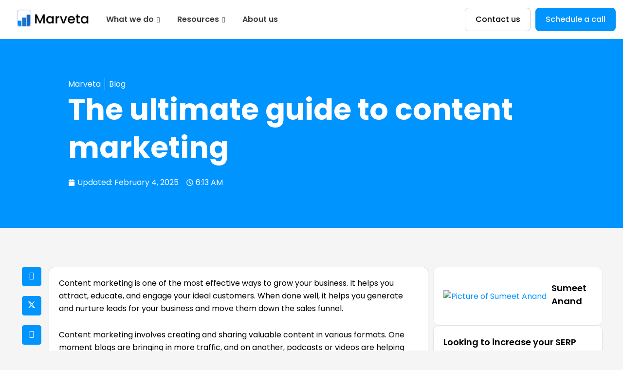

--- FILE ---
content_type: text/css
request_url: https://marveta.com/wp-content/uploads/elementor/css/post-12.css?ver=1749988121
body_size: 2251
content:
.elementor-12 .elementor-element.elementor-element-46bc9275:not(.elementor-motion-effects-element-type-background), .elementor-12 .elementor-element.elementor-element-46bc9275 > .elementor-motion-effects-container > .elementor-motion-effects-layer{background-color:#FFFFFF;}.elementor-12 .elementor-element.elementor-element-46bc9275 > .elementor-container{max-width:1250px;}.elementor-12 .elementor-element.elementor-element-46bc9275{transition:background 0.3s, border 0.3s, border-radius 0.3s, box-shadow 0.3s;margin-top:0px;margin-bottom:0px;padding:10px 0px 10px 0px;z-index:99;}.elementor-12 .elementor-element.elementor-element-46bc9275 > .elementor-background-overlay{transition:background 0.3s, border-radius 0.3s, opacity 0.3s;}.elementor-bc-flex-widget .elementor-12 .elementor-element.elementor-element-1c670521.elementor-column .elementor-widget-wrap{align-items:center;}.elementor-12 .elementor-element.elementor-element-1c670521.elementor-column.elementor-element[data-element_type="column"] > .elementor-widget-wrap.elementor-element-populated{align-content:center;align-items:center;}.elementor-12 .elementor-element.elementor-element-1c670521 > .elementor-element-populated{padding:0px 0px 0px 0px;}.elementor-widget-theme-site-logo .widget-image-caption{color:var( --e-global-color-text );font-family:var( --e-global-typography-text-font-family ), Sans-serif;font-weight:var( --e-global-typography-text-font-weight );}.elementor-12 .elementor-element.elementor-element-4ccb7bf3{text-align:left;}.elementor-12 .elementor-element.elementor-element-4ccb7bf3 img{width:100%;}.elementor-bc-flex-widget .elementor-12 .elementor-element.elementor-element-17c561d2.elementor-column .elementor-widget-wrap{align-items:center;}.elementor-12 .elementor-element.elementor-element-17c561d2.elementor-column.elementor-element[data-element_type="column"] > .elementor-widget-wrap.elementor-element-populated{align-content:center;align-items:center;}.elementor-12 .elementor-element.elementor-element-17c561d2 > .elementor-element-populated{padding:0px 0px 0px 0px;}
					.elementor-12 .elementor-element.elementor-element-29a79b27 .elementskit-navbar-nav .elementskit-submenu-panel > li > a:hover,
					.elementor-12 .elementor-element.elementor-element-29a79b27 .elementskit-navbar-nav .elementskit-submenu-panel > li > a:focus,
					.elementor-12 .elementor-element.elementor-element-29a79b27 .elementskit-navbar-nav .elementskit-submenu-panel > li > a:active,
					.elementor-12 .elementor-element.elementor-element-29a79b27 .elementskit-navbar-nav .elementskit-submenu-panel > li:hover > a{background-color:#02010100;}.elementor-12 .elementor-element.elementor-element-29a79b27 .elementskit-menu-hamburger:hover{background-color:var( --e-global-color-accent );}.elementor-12 .elementor-element.elementor-element-29a79b27 .elementskit-menu-close:hover{background-color:var( --e-global-color-accent );color:var( --e-global-color-astglobalcolor5 );}.elementor-12 .elementor-element.elementor-element-29a79b27.elementor-element{--flex-grow:0;--flex-shrink:0;}.elementor-12 .elementor-element.elementor-element-29a79b27 .elementskit-menu-container{height:60px;border-radius:0px 0px 0px 0px;}.elementor-12 .elementor-element.elementor-element-29a79b27 .elementskit-navbar-nav > li > a{font-size:16px;font-weight:600;line-height:26px;color:var( --e-global-color-text );padding:0px 15px 0px 15px;}.elementor-12 .elementor-element.elementor-element-29a79b27 .elementskit-navbar-nav > li > a:hover{color:var( --e-global-color-accent );}.elementor-12 .elementor-element.elementor-element-29a79b27 .elementskit-navbar-nav > li > a:focus{color:var( --e-global-color-accent );}.elementor-12 .elementor-element.elementor-element-29a79b27 .elementskit-navbar-nav > li > a:active{color:var( --e-global-color-accent );}.elementor-12 .elementor-element.elementor-element-29a79b27 .elementskit-navbar-nav > li:hover > a{color:var( --e-global-color-accent );}.elementor-12 .elementor-element.elementor-element-29a79b27 .elementskit-navbar-nav > li:hover > a .elementskit-submenu-indicator{color:var( --e-global-color-accent );}.elementor-12 .elementor-element.elementor-element-29a79b27 .elementskit-navbar-nav > li > a:hover .elementskit-submenu-indicator{color:var( --e-global-color-accent );}.elementor-12 .elementor-element.elementor-element-29a79b27 .elementskit-navbar-nav > li > a:focus .elementskit-submenu-indicator{color:var( --e-global-color-accent );}.elementor-12 .elementor-element.elementor-element-29a79b27 .elementskit-navbar-nav > li > a:active .elementskit-submenu-indicator{color:var( --e-global-color-accent );}.elementor-12 .elementor-element.elementor-element-29a79b27 .elementskit-navbar-nav > li.current-menu-item > a{color:var( --e-global-color-accent );border-radius:0px 0px 0px 0px;}.elementor-12 .elementor-element.elementor-element-29a79b27 .elementskit-navbar-nav > li.current-menu-ancestor > a{color:var( --e-global-color-accent );}.elementor-12 .elementor-element.elementor-element-29a79b27 .elementskit-navbar-nav > li.current-menu-ancestor > a .elementskit-submenu-indicator{color:var( --e-global-color-accent );}.elementor-12 .elementor-element.elementor-element-29a79b27 .elementskit-navbar-nav > li > a .elementskit-submenu-indicator{color:#101010;fill:#101010;}.elementor-12 .elementor-element.elementor-element-29a79b27 .elementskit-navbar-nav > li > a .ekit-submenu-indicator-icon{color:#101010;fill:#101010;}.elementor-12 .elementor-element.elementor-element-29a79b27 .elementskit-navbar-nav .elementskit-submenu-panel > li > a{font-size:15px;font-weight:500;padding:10px 10px 10px 10px;color:#000000;}.elementor-12 .elementor-element.elementor-element-29a79b27 .elementskit-navbar-nav .elementskit-submenu-panel > li > a:hover{color:var( --e-global-color-accent );}.elementor-12 .elementor-element.elementor-element-29a79b27 .elementskit-navbar-nav .elementskit-submenu-panel > li > a:focus{color:var( --e-global-color-accent );}.elementor-12 .elementor-element.elementor-element-29a79b27 .elementskit-navbar-nav .elementskit-submenu-panel > li > a:active{color:var( --e-global-color-accent );}.elementor-12 .elementor-element.elementor-element-29a79b27 .elementskit-navbar-nav .elementskit-submenu-panel > li:hover > a{color:var( --e-global-color-accent );}.elementor-12 .elementor-element.elementor-element-29a79b27 .elementskit-navbar-nav .elementskit-submenu-panel > li.current-menu-item > a{color:var( --e-global-color-accent );}.elementor-12 .elementor-element.elementor-element-29a79b27 .elementskit-submenu-panel{padding:15px 0px 15px 0px;}.elementor-12 .elementor-element.elementor-element-29a79b27 .elementskit-navbar-nav .elementskit-submenu-panel{border-radius:0px 0px 0px 0px;min-width:220px;}.elementor-12 .elementor-element.elementor-element-29a79b27 .elementskit-menu-hamburger{float:right;}.elementor-12 .elementor-element.elementor-element-29a79b27 .elementskit-menu-hamburger .elementskit-menu-hamburger-icon{background-color:var( --e-global-color-accent );}.elementor-12 .elementor-element.elementor-element-29a79b27 .elementskit-menu-hamburger > .ekit-menu-icon{color:var( --e-global-color-accent );}.elementor-12 .elementor-element.elementor-element-29a79b27 .elementskit-menu-hamburger:hover .elementskit-menu-hamburger-icon{background-color:var( --e-global-color-astglobalcolor5 );}.elementor-12 .elementor-element.elementor-element-29a79b27 .elementskit-menu-hamburger:hover > .ekit-menu-icon{color:var( --e-global-color-astglobalcolor5 );}.elementor-12 .elementor-element.elementor-element-29a79b27 .elementskit-menu-close{color:rgba(51, 51, 51, 1);}.elementor-bc-flex-widget .elementor-12 .elementor-element.elementor-element-18e8e81f.elementor-column .elementor-widget-wrap{align-items:center;}.elementor-12 .elementor-element.elementor-element-18e8e81f.elementor-column.elementor-element[data-element_type="column"] > .elementor-widget-wrap.elementor-element-populated{align-content:center;align-items:center;}.elementor-12 .elementor-element.elementor-element-18e8e81f > .elementor-element-populated{padding:0px 0px 0px 0px;}.elementor-widget-button .elementor-button{background-color:var( --e-global-color-accent );font-family:var( --e-global-typography-accent-font-family ), Sans-serif;font-weight:var( --e-global-typography-accent-font-weight );}.elementor-12 .elementor-element.elementor-element-21571a09 .elementor-button{background-color:#0094FF00;font-size:16px;font-weight:500;line-height:16px;fill:#000000;color:#000000;border-style:solid;border-width:1.35px 1.35px 1.35px 1.35px;border-color:#CCCCCC;border-radius:8px 8px 8px 8px;padding:15px 20px 15px 20px;}.elementor-12 .elementor-element.elementor-element-21571a09 .elementor-button:hover, .elementor-12 .elementor-element.elementor-element-21571a09 .elementor-button:focus{background-color:var( --e-global-color-accent );color:var( --e-global-color-astglobalcolor5 );border-color:var( --e-global-color-accent );}.elementor-12 .elementor-element.elementor-element-21571a09 .elementor-button:hover svg, .elementor-12 .elementor-element.elementor-element-21571a09 .elementor-button:focus svg{fill:var( --e-global-color-astglobalcolor5 );}.elementor-bc-flex-widget .elementor-12 .elementor-element.elementor-element-33a90d98.elementor-column .elementor-widget-wrap{align-items:center;}.elementor-12 .elementor-element.elementor-element-33a90d98.elementor-column.elementor-element[data-element_type="column"] > .elementor-widget-wrap.elementor-element-populated{align-content:center;align-items:center;}.elementor-12 .elementor-element.elementor-element-33a90d98 > .elementor-element-populated{padding:0px 0px 0px 0px;}.elementor-12 .elementor-element.elementor-element-690aacbc .elementor-button{background-color:var( --e-global-color-accent );font-size:16px;font-weight:500;line-height:16px;fill:var( --e-global-color-astglobalcolor5 );color:var( --e-global-color-astglobalcolor5 );border-style:solid;border-width:1px 1px 1px 1px;border-color:var( --e-global-color-accent );border-radius:8px 8px 8px 8px;padding:15px 20px 15px 20px;}.elementor-12 .elementor-element.elementor-element-690aacbc .elementor-button:hover, .elementor-12 .elementor-element.elementor-element-690aacbc .elementor-button:focus{background-color:var( --e-global-color-astglobalcolor5 );color:#000000;border-color:#CCCCCC;}.elementor-12 .elementor-element.elementor-element-690aacbc .elementor-button:hover svg, .elementor-12 .elementor-element.elementor-element-690aacbc .elementor-button:focus svg{fill:#000000;}.elementor-12 .elementor-element.elementor-element-0cdfc0b:not(.elementor-motion-effects-element-type-background), .elementor-12 .elementor-element.elementor-element-0cdfc0b > .elementor-motion-effects-container > .elementor-motion-effects-layer{background-color:#FFFFFF;}.elementor-12 .elementor-element.elementor-element-0cdfc0b > .elementor-container{max-width:1250px;}.elementor-12 .elementor-element.elementor-element-0cdfc0b{transition:background 0.3s, border 0.3s, border-radius 0.3s, box-shadow 0.3s;margin-top:0px;margin-bottom:0px;padding:10px 0px 10px 0px;z-index:99;}.elementor-12 .elementor-element.elementor-element-0cdfc0b > .elementor-background-overlay{transition:background 0.3s, border-radius 0.3s, opacity 0.3s;}.elementor-bc-flex-widget .elementor-12 .elementor-element.elementor-element-01e3401.elementor-column .elementor-widget-wrap{align-items:center;}.elementor-12 .elementor-element.elementor-element-01e3401.elementor-column.elementor-element[data-element_type="column"] > .elementor-widget-wrap.elementor-element-populated{align-content:center;align-items:center;}.elementor-12 .elementor-element.elementor-element-01e3401 > .elementor-element-populated{padding:0px 0px 0px 0px;}.elementor-12 .elementor-element.elementor-element-cbe10c0 .elementskit-navbar-nav > li > a{background-color:#FFFFFF;font-family:"Poppins", Sans-serif;color:#000000;border-style:solid;border-color:#3D3D3D29;border-radius:0px 0px 0px 0px;padding:0px 15px 0px 15px;}.elementor-12 .elementor-element.elementor-element-cbe10c0 .elementskit-menu-hamburger:hover{background-color:#FFFFFF00;}.elementor-12 .elementor-element.elementor-element-cbe10c0 .elementskit-menu-close:hover{background-color:#FFFFFF00;border-style:none;color:var( --e-global-color-accent );}.elementor-12 .elementor-element.elementor-element-cbe10c0 .elementskit-menu-container{height:80px;border-radius:0px 0px 0px 0px;}.elementor-12 .elementor-element.elementor-element-cbe10c0 .elementskit-navbar-nav > li > a:hover{color:#707070;}.elementor-12 .elementor-element.elementor-element-cbe10c0 .elementskit-navbar-nav > li > a:focus{color:#707070;}.elementor-12 .elementor-element.elementor-element-cbe10c0 .elementskit-navbar-nav > li > a:active{color:#707070;}.elementor-12 .elementor-element.elementor-element-cbe10c0 .elementskit-navbar-nav > li:hover > a{color:#707070;}.elementor-12 .elementor-element.elementor-element-cbe10c0 .elementskit-navbar-nav > li:hover > a .elementskit-submenu-indicator{color:#707070;}.elementor-12 .elementor-element.elementor-element-cbe10c0 .elementskit-navbar-nav > li > a:hover .elementskit-submenu-indicator{color:#707070;}.elementor-12 .elementor-element.elementor-element-cbe10c0 .elementskit-navbar-nav > li > a:focus .elementskit-submenu-indicator{color:#707070;}.elementor-12 .elementor-element.elementor-element-cbe10c0 .elementskit-navbar-nav > li > a:active .elementskit-submenu-indicator{color:#707070;}.elementor-12 .elementor-element.elementor-element-cbe10c0 .elementskit-navbar-nav > li.current-menu-item > a{color:#707070;}.elementor-12 .elementor-element.elementor-element-cbe10c0 .elementskit-navbar-nav > li.current-menu-ancestor > a{color:#707070;}.elementor-12 .elementor-element.elementor-element-cbe10c0 .elementskit-navbar-nav > li.current-menu-ancestor > a .elementskit-submenu-indicator{color:#707070;}.elementor-12 .elementor-element.elementor-element-cbe10c0 .elementskit-navbar-nav > li > a .elementskit-submenu-indicator{color:#101010;fill:#101010;}.elementor-12 .elementor-element.elementor-element-cbe10c0 .elementskit-navbar-nav > li > a .ekit-submenu-indicator-icon{color:#101010;fill:#101010;}.elementor-12 .elementor-element.elementor-element-cbe10c0 .elementskit-navbar-nav .elementskit-submenu-panel > li > a{font-family:"Poppins", Sans-serif;padding:15px 15px 15px 15px;color:#000000;border-style:solid;border-color:#3D3D3D29;}.elementor-12 .elementor-element.elementor-element-cbe10c0 .elementskit-navbar-nav .elementskit-submenu-panel > li > a:hover{color:#707070;}.elementor-12 .elementor-element.elementor-element-cbe10c0 .elementskit-navbar-nav .elementskit-submenu-panel > li > a:focus{color:#707070;}.elementor-12 .elementor-element.elementor-element-cbe10c0 .elementskit-navbar-nav .elementskit-submenu-panel > li > a:active{color:#707070;}.elementor-12 .elementor-element.elementor-element-cbe10c0 .elementskit-navbar-nav .elementskit-submenu-panel > li:hover > a{color:#707070;}.elementor-12 .elementor-element.elementor-element-cbe10c0 .elementskit-navbar-nav .elementskit-submenu-panel > li.current-menu-item > a{color:#707070 !important;}.elementor-12 .elementor-element.elementor-element-cbe10c0 .elementskit-submenu-panel{padding:15px 0px 15px 0px;}.elementor-12 .elementor-element.elementor-element-cbe10c0 .elementskit-navbar-nav .elementskit-submenu-panel{border-radius:0px 0px 0px 0px;min-width:220px;}.elementor-12 .elementor-element.elementor-element-cbe10c0 .elementskit-menu-hamburger{float:right;border-style:none;}.elementor-12 .elementor-element.elementor-element-cbe10c0 .elementskit-menu-hamburger .elementskit-menu-hamburger-icon{background-color:var( --e-global-color-accent );}.elementor-12 .elementor-element.elementor-element-cbe10c0 .elementskit-menu-hamburger > .ekit-menu-icon{color:var( --e-global-color-accent );}.elementor-12 .elementor-element.elementor-element-cbe10c0 .elementskit-menu-hamburger:hover .elementskit-menu-hamburger-icon{background-color:var( --e-global-color-accent );}.elementor-12 .elementor-element.elementor-element-cbe10c0 .elementskit-menu-hamburger:hover > .ekit-menu-icon{color:var( --e-global-color-accent );}.elementor-12 .elementor-element.elementor-element-cbe10c0 .elementskit-menu-close{border-style:none;color:var( --e-global-color-accent );}.elementor-widget-icon.elementor-view-stacked .elementor-icon{background-color:var( --e-global-color-primary );}.elementor-widget-icon.elementor-view-framed .elementor-icon, .elementor-widget-icon.elementor-view-default .elementor-icon{color:var( --e-global-color-primary );border-color:var( --e-global-color-primary );}.elementor-widget-icon.elementor-view-framed .elementor-icon, .elementor-widget-icon.elementor-view-default .elementor-icon svg{fill:var( --e-global-color-primary );}.elementor-12 .elementor-element.elementor-element-3b80195 .elementor-icon-wrapper{text-align:center;}.elementor-12 .elementor-element.elementor-element-3b80195.elementor-view-stacked .elementor-icon{background-color:var( --e-global-color-accent );}.elementor-12 .elementor-element.elementor-element-3b80195.elementor-view-framed .elementor-icon, .elementor-12 .elementor-element.elementor-element-3b80195.elementor-view-default .elementor-icon{color:var( --e-global-color-accent );border-color:var( --e-global-color-accent );}.elementor-12 .elementor-element.elementor-element-3b80195.elementor-view-framed .elementor-icon, .elementor-12 .elementor-element.elementor-element-3b80195.elementor-view-default .elementor-icon svg{fill:var( --e-global-color-accent );}.elementor-bc-flex-widget .elementor-12 .elementor-element.elementor-element-349220c.elementor-column .elementor-widget-wrap{align-items:center;}.elementor-12 .elementor-element.elementor-element-349220c.elementor-column.elementor-element[data-element_type="column"] > .elementor-widget-wrap.elementor-element-populated{align-content:center;align-items:center;}.elementor-12 .elementor-element.elementor-element-349220c > .elementor-element-populated{padding:0px 0px 0px 0px;}.elementor-12 .elementor-element.elementor-element-93d86e2{text-align:left;}.elementor-12 .elementor-element.elementor-element-93d86e2 img{width:100%;}.elementor-bc-flex-widget .elementor-12 .elementor-element.elementor-element-2387016.elementor-column .elementor-widget-wrap{align-items:center;}.elementor-12 .elementor-element.elementor-element-2387016.elementor-column.elementor-element[data-element_type="column"] > .elementor-widget-wrap.elementor-element-populated{align-content:center;align-items:center;}.elementor-12 .elementor-element.elementor-element-2387016 > .elementor-element-populated{padding:0px 0px 0px 0px;}.elementor-12 .elementor-element.elementor-element-18dfafc .elementor-button{background-color:var( --e-global-color-accent );font-size:15px;font-weight:500;fill:var( --e-global-color-astglobalcolor5 );color:var( --e-global-color-astglobalcolor5 );border-style:solid;border-width:1px 1px 1px 1px;border-color:var( --e-global-color-accent );border-radius:8px 8px 8px 8px;padding:15px 20px 15px 20px;}.elementor-12 .elementor-element.elementor-element-18dfafc .elementor-button:hover, .elementor-12 .elementor-element.elementor-element-18dfafc .elementor-button:focus{background-color:var( --e-global-color-astglobalcolor5 );color:#000000;border-color:#CCCCCC;}.elementor-12 .elementor-element.elementor-element-18dfafc .elementor-button:hover svg, .elementor-12 .elementor-element.elementor-element-18dfafc .elementor-button:focus svg{fill:#000000;}@media(max-width:1024px){.elementor-12 .elementor-element.elementor-element-46bc9275{margin-top:0px;margin-bottom:0px;padding:10px 20px 10px 20px;}.elementor-bc-flex-widget .elementor-12 .elementor-element.elementor-element-1c670521.elementor-column .elementor-widget-wrap{align-items:center;}.elementor-12 .elementor-element.elementor-element-1c670521.elementor-column.elementor-element[data-element_type="column"] > .elementor-widget-wrap.elementor-element-populated{align-content:center;align-items:center;}.elementor-12 .elementor-element.elementor-element-1c670521 > .elementor-element-populated{padding:0px 0px 0px 0px;}.elementor-12 .elementor-element.elementor-element-4ccb7bf3 img{width:100%;}.elementor-12 .elementor-element.elementor-element-17c561d2 > .elementor-element-populated{padding:10px 0px 0px 0px;}.elementor-12 .elementor-element.elementor-element-29a79b27 .elementskit-nav-identity-panel{padding:0px 0px 0px 0px;}.elementor-12 .elementor-element.elementor-element-29a79b27 .elementskit-menu-container{border-radius:0px 0px 0px 0px;}.elementor-12 .elementor-element.elementor-element-29a79b27 .elementskit-navbar-nav li a .ekit-menu-icon{padding:0px 0px 0px 0px;}.elementor-12 .elementor-element.elementor-element-29a79b27 .elementskit-navbar-nav > li > a{font-size:14px;line-height:23px;color:#000000;padding:3px 3px 3px 3px;}.elementor-12 .elementor-element.elementor-element-29a79b27 .elementskit-navbar-nav > li{margin:0px 0px 0px 0px;}.elementor-12 .elementor-element.elementor-element-29a79b27 .elementskit-navbar-nav-default .elementskit-dropdown-has>a .elementskit-submenu-indicator{margin:0px 0px 0px 0px;}.elementor-12 .elementor-element.elementor-element-29a79b27 .elementskit-navbar-nav-default .elementskit-dropdown-has>a .ekit-submenu-indicator-icon{margin:0px 0px 0px 0px;}.elementor-12 .elementor-element.elementor-element-29a79b27 .elementskit-navbar-nav .elementskit-submenu-panel > li > a{font-size:16px;padding:10px 10px 10px 10px;}.elementor-12 .elementor-element.elementor-element-29a79b27 .elementskit-navbar-nav .elementskit-submenu-panel{border-radius:0px 0px 0px 0px;}.elementor-12 .elementor-element.elementor-element-29a79b27 .elementskit-menu-hamburger{padding:8px 8px 8px 8px;width:35px;border-radius:3px;}.elementor-12 .elementor-element.elementor-element-29a79b27 .elementskit-menu-close{padding:8px 8px 8px 8px;margin:12px 12px 12px 12px;width:45px;border-radius:3px;}.elementor-12 .elementor-element.elementor-element-29a79b27 .elementskit-nav-logo > img{max-width:160px;max-height:60px;}.elementor-12 .elementor-element.elementor-element-29a79b27 .elementskit-nav-logo{margin:5px 0px 5px 0px;padding:5px 5px 5px 5px;}.elementor-12 .elementor-element.elementor-element-21571a09 .elementor-button{font-size:14px;line-height:14px;}.elementor-12 .elementor-element.elementor-element-690aacbc .elementor-button{font-size:14px;line-height:14px;}.elementor-12 .elementor-element.elementor-element-0cdfc0b{margin-top:0px;margin-bottom:0px;padding:10px 20px 10px 20px;}.elementor-12 .elementor-element.elementor-element-cbe10c0 .elementskit-nav-identity-panel{padding:10px 0px 10px 0px;}.elementor-12 .elementor-element.elementor-element-cbe10c0 .elementskit-menu-container{max-width:350px;border-radius:0px 0px 0px 0px;}.elementor-12 .elementor-element.elementor-element-cbe10c0 .elementskit-navbar-nav > li > a{color:#000000;padding:10px 15px 10px 15px;}.elementor-12 .elementor-element.elementor-element-cbe10c0 .elementskit-navbar-nav .elementskit-submenu-panel > li > a{padding:15px 15px 15px 15px;}.elementor-12 .elementor-element.elementor-element-cbe10c0 .elementskit-navbar-nav .elementskit-submenu-panel{border-radius:0px 0px 0px 0px;}.elementor-12 .elementor-element.elementor-element-cbe10c0 .elementskit-menu-hamburger{padding:8px 8px 8px 8px;width:45px;border-radius:3px;}.elementor-12 .elementor-element.elementor-element-cbe10c0 .elementskit-menu-close{padding:8px 8px 8px 8px;margin:12px 12px 12px 12px;width:45px;border-radius:3px;}.elementor-12 .elementor-element.elementor-element-cbe10c0 .elementskit-nav-logo > img{max-width:160px;max-height:60px;}.elementor-12 .elementor-element.elementor-element-cbe10c0 .elementskit-nav-logo{margin:5px 0px 5px 0px;padding:5px 5px 5px 5px;}.elementor-bc-flex-widget .elementor-12 .elementor-element.elementor-element-349220c.elementor-column .elementor-widget-wrap{align-items:center;}.elementor-12 .elementor-element.elementor-element-349220c.elementor-column.elementor-element[data-element_type="column"] > .elementor-widget-wrap.elementor-element-populated{align-content:center;align-items:center;}.elementor-12 .elementor-element.elementor-element-349220c > .elementor-element-populated{padding:0px 0px 0px 0px;}.elementor-12 .elementor-element.elementor-element-93d86e2 img{width:100%;}.elementor-12 .elementor-element.elementor-element-18dfafc .elementor-button{font-size:15px;}}@media(max-width:767px){.elementor-12 .elementor-element.elementor-element-46bc9275{padding:10px 20px 10px 20px;}.elementor-12 .elementor-element.elementor-element-1c670521{width:44%;}.elementor-12 .elementor-element.elementor-element-1c670521 > .elementor-element-populated{padding:0px 0px 0px 0px;}.elementor-12 .elementor-element.elementor-element-4ccb7bf3{text-align:left;}.elementor-12 .elementor-element.elementor-element-4ccb7bf3 img{width:82%;}.elementor-12 .elementor-element.elementor-element-17c561d2{width:56%;}.elementor-bc-flex-widget .elementor-12 .elementor-element.elementor-element-17c561d2.elementor-column .elementor-widget-wrap{align-items:center;}.elementor-12 .elementor-element.elementor-element-17c561d2.elementor-column.elementor-element[data-element_type="column"] > .elementor-widget-wrap.elementor-element-populated{align-content:center;align-items:center;}.elementor-12 .elementor-element.elementor-element-17c561d2 > .elementor-element-populated{margin:0px 0px 0px 0px;--e-column-margin-right:0px;--e-column-margin-left:0px;}.elementor-12 .elementor-element.elementor-element-29a79b27 .elementskit-menu-hamburger{float:right;}.elementor-12 .elementor-element.elementor-element-29a79b27 .elementskit-nav-logo > img{max-width:120px;max-height:50px;}.elementor-12 .elementor-element.elementor-element-18e8e81f{width:37%;}.elementor-12 .elementor-element.elementor-element-33a90d98{width:37%;}.elementor-12 .elementor-element.elementor-element-0cdfc0b{padding:10px 20px 10px 20px;z-index:999;}.elementor-12 .elementor-element.elementor-element-01e3401{width:10%;}.elementor-bc-flex-widget .elementor-12 .elementor-element.elementor-element-01e3401.elementor-column .elementor-widget-wrap{align-items:center;}.elementor-12 .elementor-element.elementor-element-01e3401.elementor-column.elementor-element[data-element_type="column"] > .elementor-widget-wrap.elementor-element-populated{align-content:center;align-items:center;}.elementor-12 .elementor-element.elementor-element-01e3401 > .elementor-element-populated{margin:0px 0px 0px 0px;--e-column-margin-right:0px;--e-column-margin-left:0px;}.elementor-12 .elementor-element.elementor-element-cbe10c0.elementor-element{--align-self:flex-start;}.elementor-12 .elementor-element.elementor-element-cbe10c0 .elementskit-menu-container{background-color:#FFFFFF;border-radius:0px 0px 0px 0px;}.elementor-12 .elementor-element.elementor-element-cbe10c0 .elementskit-navbar-nav li a .ekit-menu-icon{padding:0px 0px 0px 0px;}.elementor-12 .elementor-element.elementor-element-cbe10c0 .elementskit-navbar-nav > li > a{font-size:16px;border-width:0px 0px 0.1px 0px;}.elementor-12 .elementor-element.elementor-element-cbe10c0 .elementskit-navbar-nav > li > a:hover{color:var( --e-global-color-accent );}.elementor-12 .elementor-element.elementor-element-cbe10c0 .elementskit-navbar-nav > li > a:focus{color:var( --e-global-color-accent );}.elementor-12 .elementor-element.elementor-element-cbe10c0 .elementskit-navbar-nav > li > a:active{color:var( --e-global-color-accent );}.elementor-12 .elementor-element.elementor-element-cbe10c0 .elementskit-navbar-nav > li:hover > a{color:var( --e-global-color-accent );}.elementor-12 .elementor-element.elementor-element-cbe10c0 .elementskit-navbar-nav > li:hover > a .elementskit-submenu-indicator{color:var( --e-global-color-accent );}.elementor-12 .elementor-element.elementor-element-cbe10c0 .elementskit-navbar-nav > li > a:hover .elementskit-submenu-indicator{color:var( --e-global-color-accent );}.elementor-12 .elementor-element.elementor-element-cbe10c0 .elementskit-navbar-nav > li > a:focus .elementskit-submenu-indicator{color:var( --e-global-color-accent );}.elementor-12 .elementor-element.elementor-element-cbe10c0 .elementskit-navbar-nav > li > a:active .elementskit-submenu-indicator{color:var( --e-global-color-accent );}.elementor-12 .elementor-element.elementor-element-cbe10c0 .elementskit-navbar-nav > li.current-menu-item > a{color:var( --e-global-color-accent );}.elementor-12 .elementor-element.elementor-element-cbe10c0 .elementskit-navbar-nav > li.current-menu-ancestor > a{color:var( --e-global-color-accent );}.elementor-12 .elementor-element.elementor-element-cbe10c0 .elementskit-navbar-nav > li.current-menu-ancestor > a .elementskit-submenu-indicator{color:var( --e-global-color-accent );}.elementor-12 .elementor-element.elementor-element-cbe10c0 .elementskit-navbar-nav-default .elementskit-dropdown-has>a .elementskit-submenu-indicator{margin:0px 0px 0px 0px;}.elementor-12 .elementor-element.elementor-element-cbe10c0 .elementskit-navbar-nav-default .elementskit-dropdown-has>a .ekit-submenu-indicator-icon{margin:0px 0px 0px 0px;}.elementor-12 .elementor-element.elementor-element-cbe10c0 .elementskit-navbar-nav .elementskit-submenu-panel > li > a{font-size:15px;color:var( --e-global-color-text );border-width:0px 0px 1px 0px;}.elementor-12 .elementor-element.elementor-element-cbe10c0 .elementskit-navbar-nav .elementskit-submenu-panel > li > a:hover{color:var( --e-global-color-accent );}.elementor-12 .elementor-element.elementor-element-cbe10c0 .elementskit-navbar-nav .elementskit-submenu-panel > li > a:focus{color:var( --e-global-color-accent );}.elementor-12 .elementor-element.elementor-element-cbe10c0 .elementskit-navbar-nav .elementskit-submenu-panel > li > a:active{color:var( --e-global-color-accent );}.elementor-12 .elementor-element.elementor-element-cbe10c0 .elementskit-navbar-nav .elementskit-submenu-panel > li:hover > a{color:var( --e-global-color-accent );}.elementor-12 .elementor-element.elementor-element-cbe10c0 .elementskit-navbar-nav .elementskit-submenu-panel > li.current-menu-item > a{color:var( --e-global-color-accent );}.elementor-12 .elementor-element.elementor-element-cbe10c0 .elementskit-submenu-panel{padding:0px 0px 0px 0px;}.elementor-12 .elementor-element.elementor-element-cbe10c0 .elementskit-navbar-nav .elementskit-submenu-panel{border-radius:0px 0px 0px 0px;}.elementor-12 .elementor-element.elementor-element-cbe10c0 .elementskit-menu-hamburger{float:right;}.elementor-12 .elementor-element.elementor-element-cbe10c0 .elementskit-menu-hamburger > .ekit-menu-icon{font-size:21px;}.elementor-12 .elementor-element.elementor-element-cbe10c0 .elementskit-nav-logo > img{max-width:50px;max-height:50px;}.elementor-12 .elementor-element.elementor-element-cbe10c0 .elementskit-nav-logo{margin:0px 0px 0px 0px;padding:0px 0px 0px 0px;}.elementor-12 .elementor-element.elementor-element-3b80195 > .elementor-widget-container{margin:10px 0px 0px 0px;}.elementor-12 .elementor-element.elementor-element-3b80195 .elementor-icon-wrapper{text-align:left;}.elementor-12 .elementor-element.elementor-element-3b80195 .elementor-icon{font-size:24px;}.elementor-12 .elementor-element.elementor-element-3b80195 .elementor-icon svg{height:24px;}.elementor-12 .elementor-element.elementor-element-349220c{width:46%;}.elementor-12 .elementor-element.elementor-element-349220c > .elementor-element-populated{padding:0px 0px 0px 10px;}.elementor-12 .elementor-element.elementor-element-93d86e2{text-align:left;}.elementor-12 .elementor-element.elementor-element-93d86e2 img{width:100%;}.elementor-12 .elementor-element.elementor-element-2387016{width:44%;}.elementor-12 .elementor-element.elementor-element-18dfafc .elementor-button{font-size:14px;line-height:14px;padding:13px 13px 13px 13px;}}@media(min-width:768px){.elementor-12 .elementor-element.elementor-element-1c670521{width:15%;}.elementor-12 .elementor-element.elementor-element-17c561d2{width:60%;}.elementor-12 .elementor-element.elementor-element-18e8e81f{width:11%;}.elementor-12 .elementor-element.elementor-element-33a90d98{width:14%;}}@media(max-width:1024px) and (min-width:768px){.elementor-12 .elementor-element.elementor-element-1c670521{width:14%;}.elementor-12 .elementor-element.elementor-element-17c561d2{width:46%;}.elementor-12 .elementor-element.elementor-element-18e8e81f{width:18%;}.elementor-12 .elementor-element.elementor-element-33a90d98{width:22%;}.elementor-12 .elementor-element.elementor-element-01e3401{width:41%;}.elementor-12 .elementor-element.elementor-element-349220c{width:18%;}.elementor-12 .elementor-element.elementor-element-2387016{width:23%;}}/* Start custom CSS for ekit-nav-menu, class: .elementor-element-cbe10c0 */.bar #ekit-megamenu-primary {
  margin-top: 60px;
  max-width: 100% !important;
  width: 100% !important;
}
.bar .elementskit-menu-overlay{
    background-color: none !important:
}
.bar .elementskit-dropdown-has > a .elementskit-submenu-indicator {
  position: absolute !important;
  right: 20px !important;
}
.bar .elementskit-menu-hamburger.elementskit-menu-toggler {
  padding: 0 !important;
  box-shadow: none;
}/* End custom CSS */

--- FILE ---
content_type: text/css
request_url: https://marveta.com/wp-content/uploads/elementor/css/post-636.css?ver=1749988121
body_size: 2878
content:
.elementor-636 .elementor-element.elementor-element-22a6f009{--display:flex;--flex-direction:row;--container-widget-width:initial;--container-widget-height:100%;--container-widget-flex-grow:1;--container-widget-align-self:stretch;--flex-wrap-mobile:wrap;--gap:20px 20px;--row-gap:20px;--column-gap:20px;--padding-top:50px;--padding-bottom:30px;--padding-left:0px;--padding-right:0px;}.elementor-636 .elementor-element.elementor-element-22a6f009:not(.elementor-motion-effects-element-type-background), .elementor-636 .elementor-element.elementor-element-22a6f009 > .elementor-motion-effects-container > .elementor-motion-effects-layer{background-color:#1B75D8;}.elementor-636 .elementor-element.elementor-element-6386e618{--display:flex;--flex-direction:column;--container-widget-width:100%;--container-widget-height:initial;--container-widget-flex-grow:0;--container-widget-align-self:initial;--flex-wrap-mobile:wrap;--margin-top:0px;--margin-bottom:0px;--margin-left:0px;--margin-right:0px;}.elementor-636 .elementor-element.elementor-element-6386e618.e-con{--align-self:flex-start;}.elementor-widget-image .widget-image-caption{color:var( --e-global-color-text );font-family:var( --e-global-typography-text-font-family ), Sans-serif;font-weight:var( --e-global-typography-text-font-weight );}.elementor-636 .elementor-element.elementor-element-8873adc > .elementor-widget-container{margin:0px 0px 0px -7px;}.elementor-636 .elementor-element.elementor-element-8873adc{text-align:left;}.elementor-636 .elementor-element.elementor-element-8873adc img{width:68%;}.elementor-widget-icon-list .elementor-icon-list-item:not(:last-child):after{border-color:var( --e-global-color-text );}.elementor-widget-icon-list .elementor-icon-list-icon i{color:var( --e-global-color-primary );}.elementor-widget-icon-list .elementor-icon-list-icon svg{fill:var( --e-global-color-primary );}.elementor-widget-icon-list .elementor-icon-list-item > .elementor-icon-list-text, .elementor-widget-icon-list .elementor-icon-list-item > a{font-family:var( --e-global-typography-text-font-family ), Sans-serif;font-weight:var( --e-global-typography-text-font-weight );}.elementor-widget-icon-list .elementor-icon-list-text{color:var( --e-global-color-secondary );}.elementor-636 .elementor-element.elementor-element-296a888 .elementor-icon-list-icon i{color:#FFFFFF;transition:color 0.3s;}.elementor-636 .elementor-element.elementor-element-296a888 .elementor-icon-list-icon svg{fill:#FFFFFF;transition:fill 0.3s;}.elementor-636 .elementor-element.elementor-element-296a888{--e-icon-list-icon-size:14px;--icon-vertical-offset:0px;}.elementor-636 .elementor-element.elementor-element-296a888 .elementor-icon-list-item > .elementor-icon-list-text, .elementor-636 .elementor-element.elementor-element-296a888 .elementor-icon-list-item > a{font-family:"Poppins", Sans-serif;font-size:16px;font-weight:400;line-height:26px;}.elementor-636 .elementor-element.elementor-element-296a888 .elementor-icon-list-text{color:#FFFFFF;transition:color 0.3s;}.elementor-636 .elementor-element.elementor-element-296a888 .elementor-icon-list-item:hover .elementor-icon-list-text{color:#D9D9D9;}.elementor-636 .elementor-element.elementor-element-7ae6a11{--grid-template-columns:repeat(0, auto);--icon-size:22px;--grid-column-gap:15px;--grid-row-gap:0px;}.elementor-636 .elementor-element.elementor-element-7ae6a11 .elementor-widget-container{text-align:left;}.elementor-636 .elementor-element.elementor-element-7ae6a11 .elementor-social-icon{background-color:var( --e-global-color-astglobalcolor5 );}.elementor-636 .elementor-element.elementor-element-7ae6a11 .elementor-social-icon i{color:var( --e-global-color-accent );}.elementor-636 .elementor-element.elementor-element-7ae6a11 .elementor-social-icon svg{fill:var( --e-global-color-accent );}.elementor-636 .elementor-element.elementor-element-7ae6a11 .elementor-social-icon:hover{background-color:var( --e-global-color-accent );}.elementor-636 .elementor-element.elementor-element-7ae6a11 .elementor-social-icon:hover i{color:var( --e-global-color-astglobalcolor5 );}.elementor-636 .elementor-element.elementor-element-7ae6a11 .elementor-social-icon:hover svg{fill:var( --e-global-color-astglobalcolor5 );}.elementor-636 .elementor-element.elementor-element-5958dea6{--display:flex;--flex-direction:column;--container-widget-width:100%;--container-widget-height:initial;--container-widget-flex-grow:0;--container-widget-align-self:initial;--flex-wrap-mobile:wrap;--gap:20px 20px;--row-gap:20px;--column-gap:20px;}.elementor-636 .elementor-element.elementor-element-5958dea6.e-con{--align-self:flex-start;}.elementor-widget-heading .elementor-heading-title{font-family:var( --e-global-typography-primary-font-family ), Sans-serif;font-weight:var( --e-global-typography-primary-font-weight );color:var( --e-global-color-primary );}.elementor-636 .elementor-element.elementor-element-45c7e4c9 > .elementor-widget-container{margin:0px 0px 0px 0px;}.elementor-636 .elementor-element.elementor-element-45c7e4c9 .elementor-heading-title{font-size:18px;font-weight:500;line-height:27px;color:#FFFFFF;}.elementor-636 .elementor-element.elementor-element-af39f0c .eael-adv-accordion .eael-accordion-list .eael-accordion-header{background-color:#02010100;padding:0px 0px 0px 0px;border-style:solid;border-width:0px 0px 0px 0px;}.elementor-636 .elementor-element.elementor-element-af39f0c .eael-adv-accordion .eael-accordion-list .eael-accordion-header .eael-accordion-tab-title{font-family:"Poppins", Sans-serif;font-size:19px;font-weight:500;color:var( --e-global-color-astglobalcolor5 );}.elementor-636 .elementor-element.elementor-element-af39f0c .eael-adv-accordion .eael-accordion-list .eael-accordion-header .fa-accordion-icon{font-size:16px;margin-left:10px;color:#333;}.elementor-636 .elementor-element.elementor-element-af39f0c .eael-adv-accordion .eael-accordion-list .eael-accordion-header svg.fa-accordion-icon{height:16px;width:16px;line-height:16px;}.elementor-636 .elementor-element.elementor-element-af39f0c .eael-adv-accordion .eael-accordion-list .eael-accordion-header .fa-accordion-icon-svg svg{color:#333;fill:#333;}.elementor-636 .elementor-element.elementor-element-af39f0c .eael-adv-accordion .eael-accordion-list .eael-accordion-header svg{fill:#333;}.elementor-636 .elementor-element.elementor-element-af39f0c .eael-adv-accordion .eael-accordion-list .eael-accordion-header:hover .eael-accordion-tab-title{color:#fff;}.elementor-636 .elementor-element.elementor-element-af39f0c .eael-adv-accordion .eael-accordion-list .eael-accordion-header:hover .fa-accordion-icon{color:#fff;}.elementor-636 .elementor-element.elementor-element-af39f0c .eael-adv-accordion .eael-accordion-list .eael-accordion-header:hover .fa-accordion-icon svg{color:#fff;fill:#fff;}.elementor-636 .elementor-element.elementor-element-af39f0c .eael-adv-accordion .eael-accordion-list .eael-accordion-header:hover svg.fa-accordion-icon{fill:#fff;}.elementor-636 .elementor-element.elementor-element-af39f0c .eael-adv-accordion .eael-accordion-list .eael-accordion-header.active{color:#fff;}.elementor-636 .elementor-element.elementor-element-af39f0c .eael-adv-accordion .eael-accordion-list .eael-accordion-header.active .eael-accordion-tab-title{color:#fff;}.elementor-636 .elementor-element.elementor-element-af39f0c .eael-adv-accordion .eael-accordion-list .eael-accordion-header.active .fa-accordion-icon{color:#fff;}.elementor-636 .elementor-element.elementor-element-af39f0c .eael-adv-accordion .eael-accordion-list .eael-accordion-header.active .fa-accordion-icon svg{color:#fff;fill:#fff;}.elementor-636 .elementor-element.elementor-element-af39f0c .eael-adv-accordion .eael-accordion-list .eael-accordion-header.active svg.fa-accordion-icon{fill:#fff;}.elementor-636 .elementor-element.elementor-element-af39f0c .eael-adv-accordion .eael-accordion-list .eael-accordion-content{color:var( --e-global-color-astglobalcolor4 );font-family:"Poppins", Sans-serif;font-size:15px;font-weight:300;line-height:20px;padding:20px 0px 0px 0px;border-style:solid;border-width:0px 0px 0px 0px;}.elementor-636 .elementor-element.elementor-element-af39f0c .eael-adv-accordion .eael-accordion-list .eael-accordion-header .fa-toggle, .elementor-636 .elementor-element.elementor-element-af39f0c .eael-adv-accordion .eael-accordion-list .eael-accordion-header > .fa-toggle-svg{font-size:16px;}.elementor-636 .elementor-element.elementor-element-af39f0c .eael-adv-accordion .eael-accordion-list .eael-accordion-header svg.fa-toggle{height:16px;width:16px;line-height:16px;fill:var( --e-global-color-astglobalcolor5 );}.elementor-636 .elementor-element.elementor-element-af39f0c .eael-adv-accordion .eael-accordion-list .eael-accordion-header .fa-toggle{color:var( --e-global-color-astglobalcolor5 );}.elementor-636 .elementor-element.elementor-element-af39f0c .eael-adv-accordion .eael-accordion-list .eael-accordion-header .fa-toggle svg{color:var( --e-global-color-astglobalcolor5 );fill:var( --e-global-color-astglobalcolor5 );}.elementor-636 .elementor-element.elementor-element-af39f0c .eael-adv-accordion .eael-accordion-list .eael-accordion-header.active .fa-toggle{color:#fff;}.elementor-636 .elementor-element.elementor-element-af39f0c .eael-adv-accordion .eael-accordion-list .eael-accordion-header.active .fa-toggle svg{color:#fff;fill:#fff;}.elementor-636 .elementor-element.elementor-element-af39f0c .eael-adv-accordion .eael-accordion-list .eael-accordion-header.active svg.fa-toggle{fill:#fff;}.elementor-widget-divider{--divider-color:var( --e-global-color-secondary );}.elementor-widget-divider .elementor-divider__text{color:var( --e-global-color-secondary );font-family:var( --e-global-typography-secondary-font-family ), Sans-serif;font-weight:var( --e-global-typography-secondary-font-weight );}.elementor-widget-divider.elementor-view-stacked .elementor-icon{background-color:var( --e-global-color-secondary );}.elementor-widget-divider.elementor-view-framed .elementor-icon, .elementor-widget-divider.elementor-view-default .elementor-icon{color:var( --e-global-color-secondary );border-color:var( --e-global-color-secondary );}.elementor-widget-divider.elementor-view-framed .elementor-icon, .elementor-widget-divider.elementor-view-default .elementor-icon svg{fill:var( --e-global-color-secondary );}.elementor-636 .elementor-element.elementor-element-d7c5e0f{--divider-border-style:solid;--divider-color:#FFFFFF4D;--divider-border-width:0.54px;}.elementor-636 .elementor-element.elementor-element-d7c5e0f .elementor-divider-separator{width:100%;}.elementor-636 .elementor-element.elementor-element-d7c5e0f .elementor-divider{padding-block-start:15px;padding-block-end:15px;}.elementor-widget-navigation-menu .menu-item a.hfe-menu-item.elementor-button{background-color:var( --e-global-color-accent );font-family:var( --e-global-typography-accent-font-family ), Sans-serif;font-weight:var( --e-global-typography-accent-font-weight );}.elementor-widget-navigation-menu .menu-item a.hfe-menu-item.elementor-button:hover{background-color:var( --e-global-color-accent );}.elementor-widget-navigation-menu a.hfe-menu-item, .elementor-widget-navigation-menu a.hfe-sub-menu-item{font-family:var( --e-global-typography-primary-font-family ), Sans-serif;font-weight:var( --e-global-typography-primary-font-weight );}.elementor-widget-navigation-menu .menu-item a.hfe-menu-item, .elementor-widget-navigation-menu .sub-menu a.hfe-sub-menu-item{color:var( --e-global-color-text );}.elementor-widget-navigation-menu .menu-item a.hfe-menu-item:hover,
								.elementor-widget-navigation-menu .sub-menu a.hfe-sub-menu-item:hover,
								.elementor-widget-navigation-menu .menu-item.current-menu-item a.hfe-menu-item,
								.elementor-widget-navigation-menu .menu-item a.hfe-menu-item.highlighted,
								.elementor-widget-navigation-menu .menu-item a.hfe-menu-item:focus{color:var( --e-global-color-accent );}.elementor-widget-navigation-menu .hfe-nav-menu-layout:not(.hfe-pointer__framed) .menu-item.parent a.hfe-menu-item:before,
								.elementor-widget-navigation-menu .hfe-nav-menu-layout:not(.hfe-pointer__framed) .menu-item.parent a.hfe-menu-item:after{background-color:var( --e-global-color-accent );}.elementor-widget-navigation-menu .hfe-nav-menu-layout:not(.hfe-pointer__framed) .menu-item.parent .sub-menu .hfe-has-submenu-container a:after{background-color:var( --e-global-color-accent );}.elementor-widget-navigation-menu .hfe-pointer__framed .menu-item.parent a.hfe-menu-item:before,
								.elementor-widget-navigation-menu .hfe-pointer__framed .menu-item.parent a.hfe-menu-item:after{border-color:var( --e-global-color-accent );}
							.elementor-widget-navigation-menu .sub-menu li a.hfe-sub-menu-item,
							.elementor-widget-navigation-menu nav.hfe-dropdown li a.hfe-sub-menu-item,
							.elementor-widget-navigation-menu nav.hfe-dropdown li a.hfe-menu-item,
							.elementor-widget-navigation-menu nav.hfe-dropdown-expandible li a.hfe-menu-item,
							.elementor-widget-navigation-menu nav.hfe-dropdown-expandible li a.hfe-sub-menu-item{font-family:var( --e-global-typography-accent-font-family ), Sans-serif;font-weight:var( --e-global-typography-accent-font-weight );}.elementor-636 .elementor-element.elementor-element-78fdf14 .menu-item a.hfe-menu-item, .elementor-636 .elementor-element.elementor-element-78fdf14 .menu-item a.hfe-sub-menu-item{padding-top:6px;padding-bottom:6px;}.elementor-636 .elementor-element.elementor-element-78fdf14 .sub-menu a.hfe-sub-menu-item,
						 .elementor-636 .elementor-element.elementor-element-78fdf14 nav.hfe-dropdown li a.hfe-menu-item,
						 .elementor-636 .elementor-element.elementor-element-78fdf14 nav.hfe-dropdown li a.hfe-sub-menu-item,
						 .elementor-636 .elementor-element.elementor-element-78fdf14 nav.hfe-dropdown-expandible li a.hfe-menu-item,
						 .elementor-636 .elementor-element.elementor-element-78fdf14 nav.hfe-dropdown-expandible li a.hfe-sub-menu-item{padding-top:15px;padding-bottom:15px;}.elementor-636 .elementor-element.elementor-element-78fdf14 a.hfe-menu-item, .elementor-636 .elementor-element.elementor-element-78fdf14 a.hfe-sub-menu-item{font-family:"Poppins", Sans-serif;font-size:16px;font-weight:300;line-height:26px;}.elementor-636 .elementor-element.elementor-element-78fdf14 .menu-item a.hfe-menu-item, .elementor-636 .elementor-element.elementor-element-78fdf14 .sub-menu a.hfe-sub-menu-item{color:#FFFFFF;}.elementor-636 .elementor-element.elementor-element-78fdf14 .menu-item a.hfe-menu-item:hover,
								.elementor-636 .elementor-element.elementor-element-78fdf14 .sub-menu a.hfe-sub-menu-item:hover,
								.elementor-636 .elementor-element.elementor-element-78fdf14 .menu-item.current-menu-item a.hfe-menu-item,
								.elementor-636 .elementor-element.elementor-element-78fdf14 .menu-item a.hfe-menu-item.highlighted,
								.elementor-636 .elementor-element.elementor-element-78fdf14 .menu-item a.hfe-menu-item:focus{color:#D9D9D9;}.elementor-636 .elementor-element.elementor-element-78fdf14 .menu-item.current-menu-item a.hfe-menu-item,
								.elementor-636 .elementor-element.elementor-element-78fdf14 .menu-item.current-menu-ancestor a.hfe-menu-item{color:#D9D9D9;}.elementor-636 .elementor-element.elementor-element-78fdf14 .sub-menu,
								.elementor-636 .elementor-element.elementor-element-78fdf14 nav.hfe-dropdown,
								.elementor-636 .elementor-element.elementor-element-78fdf14 nav.hfe-dropdown-expandible,
								.elementor-636 .elementor-element.elementor-element-78fdf14 nav.hfe-dropdown .menu-item a.hfe-menu-item,
								.elementor-636 .elementor-element.elementor-element-78fdf14 nav.hfe-dropdown .menu-item a.hfe-sub-menu-item{background-color:#fff;}.elementor-636 .elementor-element.elementor-element-78fdf14 .sub-menu li.menu-item:not(:last-child),
						.elementor-636 .elementor-element.elementor-element-78fdf14 nav.hfe-dropdown li.menu-item:not(:last-child),
						.elementor-636 .elementor-element.elementor-element-78fdf14 nav.hfe-dropdown-expandible li.menu-item:not(:last-child){border-bottom-style:solid;border-bottom-color:#c4c4c4;border-bottom-width:1px;}.elementor-636 .elementor-element.elementor-element-2a92a3bd{--display:flex;--flex-direction:column;--container-widget-width:100%;--container-widget-height:initial;--container-widget-flex-grow:0;--container-widget-align-self:initial;--flex-wrap-mobile:wrap;--gap:20px 20px;--row-gap:20px;--column-gap:20px;}.elementor-636 .elementor-element.elementor-element-29ba49d3 > .elementor-widget-container{margin:0px 0px 0px 0px;}.elementor-636 .elementor-element.elementor-element-29ba49d3 .elementor-heading-title{font-size:18px;font-weight:500;line-height:27px;color:#FFFFFF;}.elementor-636 .elementor-element.elementor-element-d42de28 .eael-adv-accordion .eael-accordion-list .eael-accordion-header{background-color:#02010100;padding:0px 0px 0px 0px;border-style:solid;border-width:0px 0px 0px 0px;}.elementor-636 .elementor-element.elementor-element-d42de28 .eael-adv-accordion .eael-accordion-list .eael-accordion-header .eael-accordion-tab-title{font-family:"Poppins", Sans-serif;font-size:19px;font-weight:500;color:var( --e-global-color-astglobalcolor5 );}.elementor-636 .elementor-element.elementor-element-d42de28 .eael-adv-accordion .eael-accordion-list .eael-accordion-header .fa-accordion-icon{font-size:16px;margin-left:10px;color:#333;}.elementor-636 .elementor-element.elementor-element-d42de28 .eael-adv-accordion .eael-accordion-list .eael-accordion-header svg.fa-accordion-icon{height:16px;width:16px;line-height:16px;}.elementor-636 .elementor-element.elementor-element-d42de28 .eael-adv-accordion .eael-accordion-list .eael-accordion-header .fa-accordion-icon-svg svg{color:#333;fill:#333;}.elementor-636 .elementor-element.elementor-element-d42de28 .eael-adv-accordion .eael-accordion-list .eael-accordion-header svg{fill:#333;}.elementor-636 .elementor-element.elementor-element-d42de28 .eael-adv-accordion .eael-accordion-list .eael-accordion-header:hover .eael-accordion-tab-title{color:#fff;}.elementor-636 .elementor-element.elementor-element-d42de28 .eael-adv-accordion .eael-accordion-list .eael-accordion-header:hover .fa-accordion-icon{color:#fff;}.elementor-636 .elementor-element.elementor-element-d42de28 .eael-adv-accordion .eael-accordion-list .eael-accordion-header:hover .fa-accordion-icon svg{color:#fff;fill:#fff;}.elementor-636 .elementor-element.elementor-element-d42de28 .eael-adv-accordion .eael-accordion-list .eael-accordion-header:hover svg.fa-accordion-icon{fill:#fff;}.elementor-636 .elementor-element.elementor-element-d42de28 .eael-adv-accordion .eael-accordion-list .eael-accordion-header.active{color:#fff;}.elementor-636 .elementor-element.elementor-element-d42de28 .eael-adv-accordion .eael-accordion-list .eael-accordion-header.active .eael-accordion-tab-title{color:#fff;}.elementor-636 .elementor-element.elementor-element-d42de28 .eael-adv-accordion .eael-accordion-list .eael-accordion-header.active .fa-accordion-icon{color:#fff;}.elementor-636 .elementor-element.elementor-element-d42de28 .eael-adv-accordion .eael-accordion-list .eael-accordion-header.active .fa-accordion-icon svg{color:#fff;fill:#fff;}.elementor-636 .elementor-element.elementor-element-d42de28 .eael-adv-accordion .eael-accordion-list .eael-accordion-header.active svg.fa-accordion-icon{fill:#fff;}.elementor-636 .elementor-element.elementor-element-d42de28 .eael-adv-accordion .eael-accordion-list .eael-accordion-content{color:var( --e-global-color-astglobalcolor4 );font-family:"Poppins", Sans-serif;font-size:15px;font-weight:300;line-height:20px;padding:20px 0px 0px 0px;border-style:solid;border-width:0px 0px 0px 0px;}.elementor-636 .elementor-element.elementor-element-d42de28 .eael-adv-accordion .eael-accordion-list .eael-accordion-header .fa-toggle, .elementor-636 .elementor-element.elementor-element-d42de28 .eael-adv-accordion .eael-accordion-list .eael-accordion-header > .fa-toggle-svg{font-size:16px;}.elementor-636 .elementor-element.elementor-element-d42de28 .eael-adv-accordion .eael-accordion-list .eael-accordion-header svg.fa-toggle{height:16px;width:16px;line-height:16px;fill:var( --e-global-color-astglobalcolor5 );}.elementor-636 .elementor-element.elementor-element-d42de28 .eael-adv-accordion .eael-accordion-list .eael-accordion-header .fa-toggle{color:var( --e-global-color-astglobalcolor5 );}.elementor-636 .elementor-element.elementor-element-d42de28 .eael-adv-accordion .eael-accordion-list .eael-accordion-header .fa-toggle svg{color:var( --e-global-color-astglobalcolor5 );fill:var( --e-global-color-astglobalcolor5 );}.elementor-636 .elementor-element.elementor-element-d42de28 .eael-adv-accordion .eael-accordion-list .eael-accordion-header.active .fa-toggle{color:#fff;}.elementor-636 .elementor-element.elementor-element-d42de28 .eael-adv-accordion .eael-accordion-list .eael-accordion-header.active .fa-toggle svg{color:#fff;fill:#fff;}.elementor-636 .elementor-element.elementor-element-d42de28 .eael-adv-accordion .eael-accordion-list .eael-accordion-header.active svg.fa-toggle{fill:#fff;}.elementor-636 .elementor-element.elementor-element-106d90b{--divider-border-style:solid;--divider-color:#FFFFFF4D;--divider-border-width:0.54px;}.elementor-636 .elementor-element.elementor-element-106d90b .elementor-divider-separator{width:100%;}.elementor-636 .elementor-element.elementor-element-106d90b .elementor-divider{padding-block-start:15px;padding-block-end:15px;}.elementor-636 .elementor-element.elementor-element-2920a85 .menu-item a.hfe-menu-item, .elementor-636 .elementor-element.elementor-element-2920a85 .menu-item a.hfe-sub-menu-item{padding-top:6px;padding-bottom:6px;}.elementor-636 .elementor-element.elementor-element-2920a85 .sub-menu a.hfe-sub-menu-item,
						 .elementor-636 .elementor-element.elementor-element-2920a85 nav.hfe-dropdown li a.hfe-menu-item,
						 .elementor-636 .elementor-element.elementor-element-2920a85 nav.hfe-dropdown li a.hfe-sub-menu-item,
						 .elementor-636 .elementor-element.elementor-element-2920a85 nav.hfe-dropdown-expandible li a.hfe-menu-item,
						 .elementor-636 .elementor-element.elementor-element-2920a85 nav.hfe-dropdown-expandible li a.hfe-sub-menu-item{padding-top:15px;padding-bottom:15px;}.elementor-636 .elementor-element.elementor-element-2920a85 a.hfe-menu-item, .elementor-636 .elementor-element.elementor-element-2920a85 a.hfe-sub-menu-item{font-family:"Poppins", Sans-serif;font-size:16px;font-weight:300;line-height:26px;}.elementor-636 .elementor-element.elementor-element-2920a85 .menu-item a.hfe-menu-item, .elementor-636 .elementor-element.elementor-element-2920a85 .sub-menu a.hfe-sub-menu-item{color:#FFFFFF;}.elementor-636 .elementor-element.elementor-element-2920a85 .menu-item a.hfe-menu-item:hover,
								.elementor-636 .elementor-element.elementor-element-2920a85 .sub-menu a.hfe-sub-menu-item:hover,
								.elementor-636 .elementor-element.elementor-element-2920a85 .menu-item.current-menu-item a.hfe-menu-item,
								.elementor-636 .elementor-element.elementor-element-2920a85 .menu-item a.hfe-menu-item.highlighted,
								.elementor-636 .elementor-element.elementor-element-2920a85 .menu-item a.hfe-menu-item:focus{color:#D9D9D9;}.elementor-636 .elementor-element.elementor-element-2920a85 .menu-item.current-menu-item a.hfe-menu-item,
								.elementor-636 .elementor-element.elementor-element-2920a85 .menu-item.current-menu-ancestor a.hfe-menu-item{color:#D9D9D9;}.elementor-636 .elementor-element.elementor-element-2920a85 .sub-menu,
								.elementor-636 .elementor-element.elementor-element-2920a85 nav.hfe-dropdown,
								.elementor-636 .elementor-element.elementor-element-2920a85 nav.hfe-dropdown-expandible,
								.elementor-636 .elementor-element.elementor-element-2920a85 nav.hfe-dropdown .menu-item a.hfe-menu-item,
								.elementor-636 .elementor-element.elementor-element-2920a85 nav.hfe-dropdown .menu-item a.hfe-sub-menu-item{background-color:#fff;}.elementor-636 .elementor-element.elementor-element-2920a85 .sub-menu li.menu-item:not(:last-child),
						.elementor-636 .elementor-element.elementor-element-2920a85 nav.hfe-dropdown li.menu-item:not(:last-child),
						.elementor-636 .elementor-element.elementor-element-2920a85 nav.hfe-dropdown-expandible li.menu-item:not(:last-child){border-bottom-style:solid;border-bottom-color:#c4c4c4;border-bottom-width:1px;}.elementor-636 .elementor-element.elementor-element-6786a9fc > .elementor-widget-container{margin:0px 0px 0px 0px;}.elementor-636 .elementor-element.elementor-element-6786a9fc .elementor-heading-title{font-size:18px;font-weight:500;line-height:27px;color:#FFFFFF;}.elementor-636 .elementor-element.elementor-element-6b387a3 .eael-adv-accordion .eael-accordion-list .eael-accordion-header{background-color:#02010100;padding:0px 0px 0px 0px;border-style:solid;border-width:0px 0px 0px 0px;}.elementor-636 .elementor-element.elementor-element-6b387a3 .eael-adv-accordion .eael-accordion-list .eael-accordion-header .eael-accordion-tab-title{font-family:"Poppins", Sans-serif;font-size:19px;font-weight:500;color:var( --e-global-color-astglobalcolor5 );}.elementor-636 .elementor-element.elementor-element-6b387a3 .eael-adv-accordion .eael-accordion-list .eael-accordion-header .fa-accordion-icon{font-size:16px;margin-left:10px;color:#333;}.elementor-636 .elementor-element.elementor-element-6b387a3 .eael-adv-accordion .eael-accordion-list .eael-accordion-header svg.fa-accordion-icon{height:16px;width:16px;line-height:16px;}.elementor-636 .elementor-element.elementor-element-6b387a3 .eael-adv-accordion .eael-accordion-list .eael-accordion-header .fa-accordion-icon-svg svg{color:#333;fill:#333;}.elementor-636 .elementor-element.elementor-element-6b387a3 .eael-adv-accordion .eael-accordion-list .eael-accordion-header svg{fill:#333;}.elementor-636 .elementor-element.elementor-element-6b387a3 .eael-adv-accordion .eael-accordion-list .eael-accordion-header:hover .eael-accordion-tab-title{color:#fff;}.elementor-636 .elementor-element.elementor-element-6b387a3 .eael-adv-accordion .eael-accordion-list .eael-accordion-header:hover .fa-accordion-icon{color:#fff;}.elementor-636 .elementor-element.elementor-element-6b387a3 .eael-adv-accordion .eael-accordion-list .eael-accordion-header:hover .fa-accordion-icon svg{color:#fff;fill:#fff;}.elementor-636 .elementor-element.elementor-element-6b387a3 .eael-adv-accordion .eael-accordion-list .eael-accordion-header:hover svg.fa-accordion-icon{fill:#fff;}.elementor-636 .elementor-element.elementor-element-6b387a3 .eael-adv-accordion .eael-accordion-list .eael-accordion-header.active{color:#fff;}.elementor-636 .elementor-element.elementor-element-6b387a3 .eael-adv-accordion .eael-accordion-list .eael-accordion-header.active .eael-accordion-tab-title{color:#fff;}.elementor-636 .elementor-element.elementor-element-6b387a3 .eael-adv-accordion .eael-accordion-list .eael-accordion-header.active .fa-accordion-icon{color:#fff;}.elementor-636 .elementor-element.elementor-element-6b387a3 .eael-adv-accordion .eael-accordion-list .eael-accordion-header.active .fa-accordion-icon svg{color:#fff;fill:#fff;}.elementor-636 .elementor-element.elementor-element-6b387a3 .eael-adv-accordion .eael-accordion-list .eael-accordion-header.active svg.fa-accordion-icon{fill:#fff;}.elementor-636 .elementor-element.elementor-element-6b387a3 .eael-adv-accordion .eael-accordion-list .eael-accordion-content{color:var( --e-global-color-astglobalcolor4 );font-family:"Poppins", Sans-serif;font-size:15px;font-weight:300;line-height:20px;padding:20px 0px 0px 0px;border-style:solid;border-width:0px 0px 0px 0px;}.elementor-636 .elementor-element.elementor-element-6b387a3 .eael-adv-accordion .eael-accordion-list .eael-accordion-header .fa-toggle, .elementor-636 .elementor-element.elementor-element-6b387a3 .eael-adv-accordion .eael-accordion-list .eael-accordion-header > .fa-toggle-svg{font-size:16px;}.elementor-636 .elementor-element.elementor-element-6b387a3 .eael-adv-accordion .eael-accordion-list .eael-accordion-header svg.fa-toggle{height:16px;width:16px;line-height:16px;fill:var( --e-global-color-astglobalcolor5 );}.elementor-636 .elementor-element.elementor-element-6b387a3 .eael-adv-accordion .eael-accordion-list .eael-accordion-header .fa-toggle{color:var( --e-global-color-astglobalcolor5 );}.elementor-636 .elementor-element.elementor-element-6b387a3 .eael-adv-accordion .eael-accordion-list .eael-accordion-header .fa-toggle svg{color:var( --e-global-color-astglobalcolor5 );fill:var( --e-global-color-astglobalcolor5 );}.elementor-636 .elementor-element.elementor-element-6b387a3 .eael-adv-accordion .eael-accordion-list .eael-accordion-header.active .fa-toggle{color:#fff;}.elementor-636 .elementor-element.elementor-element-6b387a3 .eael-adv-accordion .eael-accordion-list .eael-accordion-header.active .fa-toggle svg{color:#fff;fill:#fff;}.elementor-636 .elementor-element.elementor-element-6b387a3 .eael-adv-accordion .eael-accordion-list .eael-accordion-header.active svg.fa-toggle{fill:#fff;}.elementor-636 .elementor-element.elementor-element-cc73d0a{--divider-border-style:solid;--divider-color:#FFFFFF4D;--divider-border-width:0.54px;}.elementor-636 .elementor-element.elementor-element-cc73d0a .elementor-divider-separator{width:100%;}.elementor-636 .elementor-element.elementor-element-cc73d0a .elementor-divider{padding-block-start:15px;padding-block-end:15px;}.elementor-636 .elementor-element.elementor-element-1e6868b .menu-item a.hfe-menu-item, .elementor-636 .elementor-element.elementor-element-1e6868b .menu-item a.hfe-sub-menu-item{padding-top:6px;padding-bottom:6px;}.elementor-636 .elementor-element.elementor-element-1e6868b .sub-menu a.hfe-sub-menu-item,
						 .elementor-636 .elementor-element.elementor-element-1e6868b nav.hfe-dropdown li a.hfe-menu-item,
						 .elementor-636 .elementor-element.elementor-element-1e6868b nav.hfe-dropdown li a.hfe-sub-menu-item,
						 .elementor-636 .elementor-element.elementor-element-1e6868b nav.hfe-dropdown-expandible li a.hfe-menu-item,
						 .elementor-636 .elementor-element.elementor-element-1e6868b nav.hfe-dropdown-expandible li a.hfe-sub-menu-item{padding-top:15px;padding-bottom:15px;}.elementor-636 .elementor-element.elementor-element-1e6868b a.hfe-menu-item, .elementor-636 .elementor-element.elementor-element-1e6868b a.hfe-sub-menu-item{font-family:"Poppins", Sans-serif;font-size:16px;font-weight:300;line-height:26px;}.elementor-636 .elementor-element.elementor-element-1e6868b .menu-item a.hfe-menu-item, .elementor-636 .elementor-element.elementor-element-1e6868b .sub-menu a.hfe-sub-menu-item{color:#FFFFFF;}.elementor-636 .elementor-element.elementor-element-1e6868b .menu-item a.hfe-menu-item:hover,
								.elementor-636 .elementor-element.elementor-element-1e6868b .sub-menu a.hfe-sub-menu-item:hover,
								.elementor-636 .elementor-element.elementor-element-1e6868b .menu-item.current-menu-item a.hfe-menu-item,
								.elementor-636 .elementor-element.elementor-element-1e6868b .menu-item a.hfe-menu-item.highlighted,
								.elementor-636 .elementor-element.elementor-element-1e6868b .menu-item a.hfe-menu-item:focus{color:#D9D9D9;}.elementor-636 .elementor-element.elementor-element-1e6868b .menu-item.current-menu-item a.hfe-menu-item,
								.elementor-636 .elementor-element.elementor-element-1e6868b .menu-item.current-menu-ancestor a.hfe-menu-item{color:#D9D9D9;}.elementor-636 .elementor-element.elementor-element-1e6868b .sub-menu,
								.elementor-636 .elementor-element.elementor-element-1e6868b nav.hfe-dropdown,
								.elementor-636 .elementor-element.elementor-element-1e6868b nav.hfe-dropdown-expandible,
								.elementor-636 .elementor-element.elementor-element-1e6868b nav.hfe-dropdown .menu-item a.hfe-menu-item,
								.elementor-636 .elementor-element.elementor-element-1e6868b nav.hfe-dropdown .menu-item a.hfe-sub-menu-item{background-color:#fff;}.elementor-636 .elementor-element.elementor-element-1e6868b .sub-menu li.menu-item:not(:last-child),
						.elementor-636 .elementor-element.elementor-element-1e6868b nav.hfe-dropdown li.menu-item:not(:last-child),
						.elementor-636 .elementor-element.elementor-element-1e6868b nav.hfe-dropdown-expandible li.menu-item:not(:last-child){border-bottom-style:solid;border-bottom-color:#c4c4c4;border-bottom-width:1px;}.elementor-636 .elementor-element.elementor-element-9f3a279{--display:flex;--flex-direction:column;--container-widget-width:100%;--container-widget-height:initial;--container-widget-flex-grow:0;--container-widget-align-self:initial;--flex-wrap-mobile:wrap;--gap:20px 20px;--row-gap:20px;--column-gap:20px;}.elementor-636 .elementor-element.elementor-element-9f3a279.e-con{--align-self:flex-start;}.elementor-636 .elementor-element.elementor-element-4b3f336d > .elementor-widget-container{margin:0px 0px 0px 0px;}.elementor-636 .elementor-element.elementor-element-4b3f336d .elementor-heading-title{font-size:18px;font-weight:500;line-height:27px;color:#FFFFFF;}.elementor-636 .elementor-element.elementor-element-b5de311 .menu-item a.hfe-menu-item, .elementor-636 .elementor-element.elementor-element-b5de311 .menu-item a.hfe-sub-menu-item{padding-top:6px;padding-bottom:6px;}.elementor-636 .elementor-element.elementor-element-b5de311 .sub-menu a.hfe-sub-menu-item,
						 .elementor-636 .elementor-element.elementor-element-b5de311 nav.hfe-dropdown li a.hfe-menu-item,
						 .elementor-636 .elementor-element.elementor-element-b5de311 nav.hfe-dropdown li a.hfe-sub-menu-item,
						 .elementor-636 .elementor-element.elementor-element-b5de311 nav.hfe-dropdown-expandible li a.hfe-menu-item,
						 .elementor-636 .elementor-element.elementor-element-b5de311 nav.hfe-dropdown-expandible li a.hfe-sub-menu-item{padding-top:15px;padding-bottom:15px;}.elementor-636 .elementor-element.elementor-element-b5de311 a.hfe-menu-item, .elementor-636 .elementor-element.elementor-element-b5de311 a.hfe-sub-menu-item{font-family:"Poppins", Sans-serif;font-size:16px;font-weight:300;line-height:26px;}.elementor-636 .elementor-element.elementor-element-b5de311 .menu-item a.hfe-menu-item, .elementor-636 .elementor-element.elementor-element-b5de311 .sub-menu a.hfe-sub-menu-item{color:#FFFFFF;}.elementor-636 .elementor-element.elementor-element-b5de311 .menu-item a.hfe-menu-item:hover,
								.elementor-636 .elementor-element.elementor-element-b5de311 .sub-menu a.hfe-sub-menu-item:hover,
								.elementor-636 .elementor-element.elementor-element-b5de311 .menu-item.current-menu-item a.hfe-menu-item,
								.elementor-636 .elementor-element.elementor-element-b5de311 .menu-item a.hfe-menu-item.highlighted,
								.elementor-636 .elementor-element.elementor-element-b5de311 .menu-item a.hfe-menu-item:focus{color:#D9D9D9;}.elementor-636 .elementor-element.elementor-element-b5de311 .menu-item.current-menu-item a.hfe-menu-item,
								.elementor-636 .elementor-element.elementor-element-b5de311 .menu-item.current-menu-ancestor a.hfe-menu-item{color:#D9D9D9;}.elementor-636 .elementor-element.elementor-element-b5de311 .sub-menu,
								.elementor-636 .elementor-element.elementor-element-b5de311 nav.hfe-dropdown,
								.elementor-636 .elementor-element.elementor-element-b5de311 nav.hfe-dropdown-expandible,
								.elementor-636 .elementor-element.elementor-element-b5de311 nav.hfe-dropdown .menu-item a.hfe-menu-item,
								.elementor-636 .elementor-element.elementor-element-b5de311 nav.hfe-dropdown .menu-item a.hfe-sub-menu-item{background-color:#fff;}.elementor-636 .elementor-element.elementor-element-b5de311 .sub-menu li.menu-item:not(:last-child),
						.elementor-636 .elementor-element.elementor-element-b5de311 nav.hfe-dropdown li.menu-item:not(:last-child),
						.elementor-636 .elementor-element.elementor-element-b5de311 nav.hfe-dropdown-expandible li.menu-item:not(:last-child){border-bottom-style:solid;border-bottom-color:#c4c4c4;border-bottom-width:1px;}.elementor-636 .elementor-element.elementor-element-9994846 .eael-adv-accordion .eael-accordion-list .eael-accordion-header{background-color:#02010100;padding:0px 0px 0px 0px;border-style:solid;border-width:0px 0px 0px 0px;}.elementor-636 .elementor-element.elementor-element-9994846 .eael-adv-accordion .eael-accordion-list .eael-accordion-header .eael-accordion-tab-title{font-family:"Poppins", Sans-serif;font-size:19px;font-weight:500;color:var( --e-global-color-astglobalcolor5 );}.elementor-636 .elementor-element.elementor-element-9994846 .eael-adv-accordion .eael-accordion-list .eael-accordion-header .fa-accordion-icon{font-size:16px;margin-left:10px;color:#333;}.elementor-636 .elementor-element.elementor-element-9994846 .eael-adv-accordion .eael-accordion-list .eael-accordion-header svg.fa-accordion-icon{height:16px;width:16px;line-height:16px;}.elementor-636 .elementor-element.elementor-element-9994846 .eael-adv-accordion .eael-accordion-list .eael-accordion-header .fa-accordion-icon-svg svg{color:#333;fill:#333;}.elementor-636 .elementor-element.elementor-element-9994846 .eael-adv-accordion .eael-accordion-list .eael-accordion-header svg{fill:#333;}.elementor-636 .elementor-element.elementor-element-9994846 .eael-adv-accordion .eael-accordion-list .eael-accordion-header:hover .eael-accordion-tab-title{color:#fff;}.elementor-636 .elementor-element.elementor-element-9994846 .eael-adv-accordion .eael-accordion-list .eael-accordion-header:hover .fa-accordion-icon{color:#fff;}.elementor-636 .elementor-element.elementor-element-9994846 .eael-adv-accordion .eael-accordion-list .eael-accordion-header:hover .fa-accordion-icon svg{color:#fff;fill:#fff;}.elementor-636 .elementor-element.elementor-element-9994846 .eael-adv-accordion .eael-accordion-list .eael-accordion-header:hover svg.fa-accordion-icon{fill:#fff;}.elementor-636 .elementor-element.elementor-element-9994846 .eael-adv-accordion .eael-accordion-list .eael-accordion-header.active{color:#fff;}.elementor-636 .elementor-element.elementor-element-9994846 .eael-adv-accordion .eael-accordion-list .eael-accordion-header.active .eael-accordion-tab-title{color:#fff;}.elementor-636 .elementor-element.elementor-element-9994846 .eael-adv-accordion .eael-accordion-list .eael-accordion-header.active .fa-accordion-icon{color:#fff;}.elementor-636 .elementor-element.elementor-element-9994846 .eael-adv-accordion .eael-accordion-list .eael-accordion-header.active .fa-accordion-icon svg{color:#fff;fill:#fff;}.elementor-636 .elementor-element.elementor-element-9994846 .eael-adv-accordion .eael-accordion-list .eael-accordion-header.active svg.fa-accordion-icon{fill:#fff;}.elementor-636 .elementor-element.elementor-element-9994846 .eael-adv-accordion .eael-accordion-list .eael-accordion-content{color:var( --e-global-color-astglobalcolor4 );font-family:"Poppins", Sans-serif;font-size:15px;font-weight:300;line-height:20px;padding:20px 0px 0px 0px;border-style:solid;border-width:0px 0px 0px 0px;}.elementor-636 .elementor-element.elementor-element-9994846 .eael-adv-accordion .eael-accordion-list .eael-accordion-header .fa-toggle, .elementor-636 .elementor-element.elementor-element-9994846 .eael-adv-accordion .eael-accordion-list .eael-accordion-header > .fa-toggle-svg{font-size:16px;}.elementor-636 .elementor-element.elementor-element-9994846 .eael-adv-accordion .eael-accordion-list .eael-accordion-header svg.fa-toggle{height:16px;width:16px;line-height:16px;fill:var( --e-global-color-astglobalcolor5 );}.elementor-636 .elementor-element.elementor-element-9994846 .eael-adv-accordion .eael-accordion-list .eael-accordion-header .fa-toggle{color:var( --e-global-color-astglobalcolor5 );}.elementor-636 .elementor-element.elementor-element-9994846 .eael-adv-accordion .eael-accordion-list .eael-accordion-header .fa-toggle svg{color:var( --e-global-color-astglobalcolor5 );fill:var( --e-global-color-astglobalcolor5 );}.elementor-636 .elementor-element.elementor-element-9994846 .eael-adv-accordion .eael-accordion-list .eael-accordion-header.active .fa-toggle{color:#fff;}.elementor-636 .elementor-element.elementor-element-9994846 .eael-adv-accordion .eael-accordion-list .eael-accordion-header.active .fa-toggle svg{color:#fff;fill:#fff;}.elementor-636 .elementor-element.elementor-element-9994846 .eael-adv-accordion .eael-accordion-list .eael-accordion-header.active svg.fa-toggle{fill:#fff;}.elementor-636 .elementor-element.elementor-element-19e6538d{--display:flex;--flex-direction:column;--container-widget-width:100%;--container-widget-height:initial;--container-widget-flex-grow:0;--container-widget-align-self:initial;--flex-wrap-mobile:wrap;--gap:5px 5px;--row-gap:5px;--column-gap:5px;--margin-top:0px;--margin-bottom:0px;--margin-left:0px;--margin-right:0px;--padding-top:0px;--padding-bottom:50px;--padding-left:0px;--padding-right:0px;}.elementor-636 .elementor-element.elementor-element-19e6538d:not(.elementor-motion-effects-element-type-background), .elementor-636 .elementor-element.elementor-element-19e6538d > .elementor-motion-effects-container > .elementor-motion-effects-layer{background-color:#1B75D8;}.elementor-636 .elementor-element.elementor-element-4639c5a{--divider-border-style:solid;--divider-color:#EBEBEB;--divider-border-width:1.35px;}.elementor-636 .elementor-element.elementor-element-4639c5a .elementor-divider-separator{width:100%;}.elementor-636 .elementor-element.elementor-element-74b4e0ba{--display:flex;--flex-direction:row;--container-widget-width:initial;--container-widget-height:100%;--container-widget-flex-grow:1;--container-widget-align-self:stretch;--flex-wrap-mobile:wrap;--padding-top:0px;--padding-bottom:0px;--padding-left:0px;--padding-right:0px;}.elementor-636 .elementor-element.elementor-element-50ac3d99{--display:flex;--justify-content:center;--margin-top:0px;--margin-bottom:0px;--margin-left:0px;--margin-right:0px;--padding-top:20px;--padding-bottom:0px;--padding-left:0px;--padding-right:0px;}.elementor-widget-copyright .hfe-copyright-wrapper a, .elementor-widget-copyright .hfe-copyright-wrapper{color:var( --e-global-color-text );}.elementor-widget-copyright .hfe-copyright-wrapper, .elementor-widget-copyright .hfe-copyright-wrapper a{font-family:var( --e-global-typography-text-font-family ), Sans-serif;font-weight:var( --e-global-typography-text-font-weight );}.elementor-636 .elementor-element.elementor-element-fdeeeb4 .hfe-copyright-wrapper{text-align:right;}.elementor-636 .elementor-element.elementor-element-fdeeeb4 .hfe-copyright-wrapper a, .elementor-636 .elementor-element.elementor-element-fdeeeb4 .hfe-copyright-wrapper{color:#F5F5F5;}.elementor-636 .elementor-element.elementor-element-fdeeeb4 .hfe-copyright-wrapper, .elementor-636 .elementor-element.elementor-element-fdeeeb4 .hfe-copyright-wrapper a{font-family:"Poppins", Sans-serif;font-size:16px;font-weight:300;}@media(max-width:1024px){.elementor-636 .elementor-element.elementor-element-22a6f009{--flex-direction:row;--container-widget-width:initial;--container-widget-height:100%;--container-widget-flex-grow:1;--container-widget-align-self:stretch;--flex-wrap-mobile:wrap;--justify-content:flex-start;--flex-wrap:wrap;--padding-top:50px;--padding-bottom:50px;--padding-left:20px;--padding-right:20px;}.elementor-636 .elementor-element.elementor-element-6386e618{--padding-top:0px;--padding-bottom:0px;--padding-left:0px;--padding-right:0px;}.elementor-636 .elementor-element.elementor-element-296a888 .elementor-icon-list-item > .elementor-icon-list-text, .elementor-636 .elementor-element.elementor-element-296a888 .elementor-icon-list-item > a{font-size:14px;line-height:22px;}.elementor-636 .elementor-element.elementor-element-5958dea6{--padding-top:0px;--padding-bottom:0px;--padding-left:0px;--padding-right:0px;}.elementor-636 .elementor-element.elementor-element-45c7e4c9 > .elementor-widget-container{margin:0px 0px 0px 0px;}.elementor-636 .elementor-element.elementor-element-45c7e4c9 .elementor-heading-title{font-size:16px;line-height:26px;}.elementor-636 .elementor-element.elementor-element-78fdf14 a.hfe-menu-item, .elementor-636 .elementor-element.elementor-element-78fdf14 a.hfe-sub-menu-item{font-size:14px;line-height:23px;}.elementor-636 .elementor-element.elementor-element-2a92a3bd{--padding-top:0px;--padding-bottom:0px;--padding-left:0px;--padding-right:0px;}.elementor-636 .elementor-element.elementor-element-29ba49d3 > .elementor-widget-container{margin:0px 0px 0px 0px;}.elementor-636 .elementor-element.elementor-element-29ba49d3 .elementor-heading-title{font-size:16px;line-height:26px;}.elementor-636 .elementor-element.elementor-element-2920a85 a.hfe-menu-item, .elementor-636 .elementor-element.elementor-element-2920a85 a.hfe-sub-menu-item{font-size:14px;line-height:23px;}.elementor-636 .elementor-element.elementor-element-6786a9fc > .elementor-widget-container{margin:30px 0px 0px 0px;}.elementor-636 .elementor-element.elementor-element-6786a9fc .elementor-heading-title{font-size:16px;line-height:26px;}.elementor-636 .elementor-element.elementor-element-1e6868b a.hfe-menu-item, .elementor-636 .elementor-element.elementor-element-1e6868b a.hfe-sub-menu-item{font-size:14px;line-height:23px;}.elementor-636 .elementor-element.elementor-element-9f3a279{--padding-top:0px;--padding-bottom:0px;--padding-left:0px;--padding-right:0px;}.elementor-636 .elementor-element.elementor-element-4b3f336d > .elementor-widget-container{margin:0px 0px 0px 0px;}.elementor-636 .elementor-element.elementor-element-4b3f336d .elementor-heading-title{font-size:16px;line-height:26px;}.elementor-636 .elementor-element.elementor-element-b5de311 a.hfe-menu-item, .elementor-636 .elementor-element.elementor-element-b5de311 a.hfe-sub-menu-item{font-size:14px;line-height:23px;}.elementor-636 .elementor-element.elementor-element-19e6538d{--padding-top:0px;--padding-bottom:30px;--padding-left:20px;--padding-right:20px;}.elementor-636 .elementor-element.elementor-element-74b4e0ba{--gap:0px 0px;--row-gap:0px;--column-gap:0px;}}@media(max-width:767px){.elementor-636 .elementor-element.elementor-element-22a6f009{--padding-top:50px;--padding-bottom:20px;--padding-left:20px;--padding-right:20px;}.elementor-636 .elementor-element.elementor-element-6386e618{--gap:20px 20px;--row-gap:20px;--column-gap:20px;--margin-top:0px;--margin-bottom:10px;--margin-left:0px;--margin-right:0px;--padding-top:0px;--padding-bottom:0px;--padding-left:0px;--padding-right:0px;}.elementor-636 .elementor-element.elementor-element-8873adc > .elementor-widget-container{margin:0px 0px 0px -5px;}.elementor-636 .elementor-element.elementor-element-8873adc img{width:47%;}.elementor-636 .elementor-element.elementor-element-296a888 .elementor-icon-list-item > .elementor-icon-list-text, .elementor-636 .elementor-element.elementor-element-296a888 .elementor-icon-list-item > a{line-height:23px;}.elementor-636 .elementor-element.elementor-element-5958dea6{--margin-top:20px;--margin-bottom:0px;--margin-left:0px;--margin-right:0px;--padding-top:0px;--padding-bottom:0px;--padding-left:0px;--padding-right:0px;}.elementor-636 .elementor-element.elementor-element-45c7e4c9 > .elementor-widget-container{margin:0px 0px 0px 0px;}.elementor-636 .elementor-element.elementor-element-af39f0c .eael-adv-accordion .eael-accordion-list .eael-accordion-header .eael-accordion-tab-title{font-size:16px;line-height:26px;}.elementor-636 .elementor-element.elementor-element-af39f0c .eael-adv-accordion .eael-accordion-list .eael-accordion-content{font-size:14px;line-height:23px;}.elementor-636 .elementor-element.elementor-element-af39f0c .eael-adv-accordion .eael-accordion-list .eael-accordion-header .fa-toggle, .elementor-636 .elementor-element.elementor-element-af39f0c .eael-adv-accordion .eael-accordion-list .eael-accordion-header > .fa-toggle-svg{font-size:24px;}.elementor-636 .elementor-element.elementor-element-af39f0c .eael-adv-accordion .eael-accordion-list .eael-accordion-header svg.fa-toggle{height:24px;width:24px;line-height:24px;}.elementor-636 .elementor-element.elementor-element-d7c5e0f .elementor-divider{padding-block-start:0px;padding-block-end:0px;}.elementor-636 .elementor-element.elementor-element-2a92a3bd{--margin-top:0px;--margin-bottom:0px;--margin-left:0px;--margin-right:0px;--padding-top:0px;--padding-bottom:0px;--padding-left:0px;--padding-right:0px;}.elementor-636 .elementor-element.elementor-element-29ba49d3 > .elementor-widget-container{margin:0px 0px 0px 0px;}.elementor-636 .elementor-element.elementor-element-d42de28 .eael-adv-accordion .eael-accordion-list .eael-accordion-header .eael-accordion-tab-title{font-size:16px;line-height:26px;}.elementor-636 .elementor-element.elementor-element-d42de28 .eael-adv-accordion .eael-accordion-list .eael-accordion-content{font-size:14px;line-height:23px;}.elementor-636 .elementor-element.elementor-element-d42de28 .eael-adv-accordion .eael-accordion-list .eael-accordion-header .fa-toggle, .elementor-636 .elementor-element.elementor-element-d42de28 .eael-adv-accordion .eael-accordion-list .eael-accordion-header > .fa-toggle-svg{font-size:24px;}.elementor-636 .elementor-element.elementor-element-d42de28 .eael-adv-accordion .eael-accordion-list .eael-accordion-header svg.fa-toggle{height:24px;width:24px;line-height:24px;}.elementor-636 .elementor-element.elementor-element-106d90b .elementor-divider{padding-block-start:0px;padding-block-end:0px;}.elementor-636 .elementor-element.elementor-element-6786a9fc > .elementor-widget-container{margin:0px 0px 0px 0px;}.elementor-636 .elementor-element.elementor-element-6b387a3 .eael-adv-accordion .eael-accordion-list .eael-accordion-header .eael-accordion-tab-title{font-size:16px;line-height:26px;}.elementor-636 .elementor-element.elementor-element-6b387a3 .eael-adv-accordion .eael-accordion-list .eael-accordion-content{font-size:14px;line-height:23px;}.elementor-636 .elementor-element.elementor-element-6b387a3 .eael-adv-accordion .eael-accordion-list .eael-accordion-header .fa-toggle, .elementor-636 .elementor-element.elementor-element-6b387a3 .eael-adv-accordion .eael-accordion-list .eael-accordion-header > .fa-toggle-svg{font-size:24px;}.elementor-636 .elementor-element.elementor-element-6b387a3 .eael-adv-accordion .eael-accordion-list .eael-accordion-header svg.fa-toggle{height:24px;width:24px;line-height:24px;}.elementor-636 .elementor-element.elementor-element-cc73d0a .elementor-divider{padding-block-start:0px;padding-block-end:0px;}.elementor-636 .elementor-element.elementor-element-9f3a279{--margin-top:0px;--margin-bottom:0px;--margin-left:0px;--margin-right:0px;--padding-top:0px;--padding-bottom:0px;--padding-left:0px;--padding-right:0px;}.elementor-636 .elementor-element.elementor-element-4b3f336d > .elementor-widget-container{margin:0px 0px 0px 0px;}.elementor-636 .elementor-element.elementor-element-9994846 .eael-adv-accordion .eael-accordion-list .eael-accordion-header .eael-accordion-tab-title{font-size:16px;line-height:26px;}.elementor-636 .elementor-element.elementor-element-9994846 .eael-adv-accordion .eael-accordion-list .eael-accordion-content{font-size:14px;line-height:23px;}.elementor-636 .elementor-element.elementor-element-9994846 .eael-adv-accordion .eael-accordion-list .eael-accordion-header .fa-toggle, .elementor-636 .elementor-element.elementor-element-9994846 .eael-adv-accordion .eael-accordion-list .eael-accordion-header > .fa-toggle-svg{font-size:24px;}.elementor-636 .elementor-element.elementor-element-9994846 .eael-adv-accordion .eael-accordion-list .eael-accordion-header svg.fa-toggle{height:24px;width:24px;line-height:24px;}.elementor-636 .elementor-element.elementor-element-19e6538d{--margin-top:0px;--margin-bottom:0px;--margin-left:0px;--margin-right:0px;--padding-top:10px;--padding-bottom:10px;--padding-left:10px;--padding-right:10px;}.elementor-636 .elementor-element.elementor-element-50ac3d99{--padding-top:20px;--padding-bottom:20px;--padding-left:0px;--padding-right:0px;}.elementor-636 .elementor-element.elementor-element-fdeeeb4 .hfe-copyright-wrapper{text-align:left;}}@media(min-width:768px){.elementor-636 .elementor-element.elementor-element-22a6f009{--content-width:1250px;}.elementor-636 .elementor-element.elementor-element-6386e618{--width:40%;}.elementor-636 .elementor-element.elementor-element-5958dea6{--width:26%;}.elementor-636 .elementor-element.elementor-element-2a92a3bd{--width:21%;}.elementor-636 .elementor-element.elementor-element-9f3a279{--width:10%;}.elementor-636 .elementor-element.elementor-element-19e6538d{--content-width:1250px;}.elementor-636 .elementor-element.elementor-element-50ac3d99{--width:100%;}}@media(max-width:1024px) and (min-width:768px){.elementor-636 .elementor-element.elementor-element-6386e618{--width:48%;}.elementor-636 .elementor-element.elementor-element-5958dea6{--width:48%;}.elementor-636 .elementor-element.elementor-element-2a92a3bd{--width:48%;}.elementor-636 .elementor-element.elementor-element-9f3a279{--width:48%;}.elementor-636 .elementor-element.elementor-element-50ac3d99{--width:100%;}}/* Start custom CSS for copyright, class: .elementor-element-fdeeeb4 */#foot h2.elementor-heading-title.elementor-size-default {
    font-size: 16px !important;
}/* End custom CSS */

--- FILE ---
content_type: text/css
request_url: https://marveta.com/wp-content/uploads/elementor/css/post-893.css?ver=1749988479
body_size: 3172
content:
.elementor-893 .elementor-element.elementor-element-4a806268{--display:flex;--flex-direction:column;--container-widget-width:100%;--container-widget-height:initial;--container-widget-flex-grow:0;--container-widget-align-self:initial;--flex-wrap-mobile:wrap;--overflow:hidden;--margin-top:0px;--margin-bottom:0px;--margin-left:0px;--margin-right:0px;--padding-top:80px;--padding-bottom:80px;--padding-left:0px;--padding-right:0px;}.elementor-893 .elementor-element.elementor-element-4a806268:not(.elementor-motion-effects-element-type-background), .elementor-893 .elementor-element.elementor-element-4a806268 > .elementor-motion-effects-container > .elementor-motion-effects-layer{background-color:var( --e-global-color-accent );}.elementor-widget-icon-list .elementor-icon-list-item:not(:last-child):after{border-color:var( --e-global-color-text );}.elementor-widget-icon-list .elementor-icon-list-icon i{color:var( --e-global-color-primary );}.elementor-widget-icon-list .elementor-icon-list-icon svg{fill:var( --e-global-color-primary );}.elementor-widget-icon-list .elementor-icon-list-item > .elementor-icon-list-text, .elementor-widget-icon-list .elementor-icon-list-item > a{font-family:var( --e-global-typography-text-font-family ), Sans-serif;font-weight:var( --e-global-typography-text-font-weight );}.elementor-widget-icon-list .elementor-icon-list-text{color:var( --e-global-color-secondary );}.elementor-893 .elementor-element.elementor-element-6cae6d93 .elementor-icon-list-item:not(:last-child):after{content:"";border-color:#FFFFFF;}.elementor-893 .elementor-element.elementor-element-6cae6d93 .elementor-icon-list-items:not(.elementor-inline-items) .elementor-icon-list-item:not(:last-child):after{border-top-style:solid;border-top-width:1px;}.elementor-893 .elementor-element.elementor-element-6cae6d93 .elementor-icon-list-items.elementor-inline-items .elementor-icon-list-item:not(:last-child):after{border-left-style:solid;}.elementor-893 .elementor-element.elementor-element-6cae6d93 .elementor-inline-items .elementor-icon-list-item:not(:last-child):after{border-left-width:1px;}.elementor-893 .elementor-element.elementor-element-6cae6d93 .elementor-icon-list-icon i{transition:color 0.3s;}.elementor-893 .elementor-element.elementor-element-6cae6d93 .elementor-icon-list-icon svg{transition:fill 0.3s;}.elementor-893 .elementor-element.elementor-element-6cae6d93{--e-icon-list-icon-size:14px;--icon-vertical-offset:0px;}.elementor-893 .elementor-element.elementor-element-6cae6d93 .elementor-icon-list-item > .elementor-icon-list-text, .elementor-893 .elementor-element.elementor-element-6cae6d93 .elementor-icon-list-item > a{font-family:"Poppins", Sans-serif;font-size:16px;font-weight:400;line-height:26px;}.elementor-893 .elementor-element.elementor-element-6cae6d93 .elementor-icon-list-text{color:#FFFFFF;transition:color 0.3s;}.elementor-893 .elementor-element.elementor-element-6cae6d93 .elementor-icon-list-item:hover .elementor-icon-list-text{color:var( --e-global-color-astglobalcolor5 );}.elementor-widget-theme-post-title .elementor-heading-title{font-family:var( --e-global-typography-primary-font-family ), Sans-serif;font-weight:var( --e-global-typography-primary-font-weight );color:var( --e-global-color-primary );}.elementor-893 .elementor-element.elementor-element-1916bd60 .elementor-heading-title{font-family:"Poppins", Sans-serif;font-size:60px;font-weight:700;line-height:78px;color:#FFFFFF;}.elementor-893 .elementor-element.elementor-element-1b249f8{--display:flex;--flex-direction:row;--container-widget-width:initial;--container-widget-height:100%;--container-widget-flex-grow:1;--container-widget-align-self:stretch;--flex-wrap-mobile:wrap;--margin-top:20px;--margin-bottom:0px;--margin-left:0px;--margin-right:0px;--padding-top:0px;--padding-bottom:0px;--padding-left:0px;--padding-right:0px;}.elementor-widget-post-info .elementor-icon-list-item:not(:last-child):after{border-color:var( --e-global-color-text );}.elementor-widget-post-info .elementor-icon-list-icon i{color:var( --e-global-color-primary );}.elementor-widget-post-info .elementor-icon-list-icon svg{fill:var( --e-global-color-primary );}.elementor-widget-post-info .elementor-icon-list-text, .elementor-widget-post-info .elementor-icon-list-text a{color:var( --e-global-color-secondary );}.elementor-widget-post-info .elementor-icon-list-item{font-family:var( --e-global-typography-text-font-family ), Sans-serif;font-weight:var( --e-global-typography-text-font-weight );}.elementor-893 .elementor-element.elementor-element-5916117 .elementor-icon-list-icon i{color:#FFFFFF;font-size:14px;}.elementor-893 .elementor-element.elementor-element-5916117 .elementor-icon-list-icon svg{fill:#FFFFFF;--e-icon-list-icon-size:14px;}.elementor-893 .elementor-element.elementor-element-5916117 .elementor-icon-list-icon{width:14px;}.elementor-893 .elementor-element.elementor-element-5916117 .elementor-icon-list-text, .elementor-893 .elementor-element.elementor-element-5916117 .elementor-icon-list-text a{color:#FFFFFF;}.elementor-893 .elementor-element.elementor-element-5916117 .elementor-icon-list-item{font-family:"Poppins", Sans-serif;font-size:16px;font-weight:400;line-height:26px;}.elementor-893 .elementor-element.elementor-element-11469727{--display:flex;--flex-direction:row;--container-widget-width:initial;--container-widget-height:100%;--container-widget-flex-grow:1;--container-widget-align-self:stretch;--flex-wrap-mobile:wrap;--gap:10px 10px;--row-gap:10px;--column-gap:10px;--margin-top:80px;--margin-bottom:40px;--margin-left:0px;--margin-right:0px;--padding-top:0px;--padding-bottom:0px;--padding-left:0px;--padding-right:0px;}.elementor-893 .elementor-element.elementor-element-11469727:not(.elementor-motion-effects-element-type-background), .elementor-893 .elementor-element.elementor-element-11469727 > .elementor-motion-effects-container > .elementor-motion-effects-layer{background-color:#F5F5F5;}.elementor-893 .elementor-element.elementor-element-aeda82f{--display:flex;--flex-direction:column;--container-widget-width:100%;--container-widget-height:initial;--container-widget-flex-grow:0;--container-widget-align-self:initial;--flex-wrap-mobile:wrap;--padding-top:0px;--padding-bottom:0px;--padding-left:0px;--padding-right:0px;--z-index:1;}.elementor-893 .elementor-element.elementor-element-0e85ffb .elementor-repeater-item-b50faf4 > div{color:var( --e-global-color-astglobalcolor5 );background-color:var( --e-global-color-accent );border-style:solid;border-width:1px 1px 1px 1px;border-color:var( --e-global-color-accent );}.elementor-893 .elementor-element.elementor-element-0e85ffb .elementor-repeater-item-b50faf4 > div svg path{stroke:var( --e-global-color-astglobalcolor5 );fill:var( --e-global-color-astglobalcolor5 );}.elementor-893 .elementor-element.elementor-element-0e85ffb .elementor-repeater-item-b50faf4 > div:hover{color:var( --e-global-color-accent );background-color:var( --e-global-color-astglobalcolor5 );border-style:solid;border-width:1px 1px 1px 1px;border-color:var( --e-global-color-astglobalcolor5 );}.elementor-893 .elementor-element.elementor-element-0e85ffb .elementor-repeater-item-b50faf4 > div:hover svg path{stroke:var( --e-global-color-accent );fill:var( --e-global-color-accent );}.elementor-893 .elementor-element.elementor-element-0e85ffb .elementor-repeater-item-5ca1953 > div{color:var( --e-global-color-astglobalcolor5 );background-color:var( --e-global-color-accent );border-style:solid;border-width:1px 1px 1px 1px;border-color:var( --e-global-color-accent );}.elementor-893 .elementor-element.elementor-element-0e85ffb .elementor-repeater-item-5ca1953 > div svg path{stroke:var( --e-global-color-astglobalcolor5 );fill:var( --e-global-color-astglobalcolor5 );}.elementor-893 .elementor-element.elementor-element-0e85ffb .elementor-repeater-item-5ca1953 > div:hover{color:var( --e-global-color-accent );background-color:var( --e-global-color-astglobalcolor5 );border-style:solid;border-width:1px 1px 1px 1px;border-color:var( --e-global-color-astglobalcolor5 );}.elementor-893 .elementor-element.elementor-element-0e85ffb .elementor-repeater-item-5ca1953 > div:hover svg path{stroke:var( --e-global-color-accent );fill:var( --e-global-color-accent );}.elementor-893 .elementor-element.elementor-element-0e85ffb .elementor-repeater-item-3ac0208 > div{color:var( --e-global-color-astglobalcolor5 );background-color:var( --e-global-color-accent );border-style:solid;border-width:1px 1px 1px 1px;border-color:var( --e-global-color-accent );}.elementor-893 .elementor-element.elementor-element-0e85ffb .elementor-repeater-item-3ac0208 > div svg path{stroke:var( --e-global-color-astglobalcolor5 );fill:var( --e-global-color-astglobalcolor5 );}.elementor-893 .elementor-element.elementor-element-0e85ffb .elementor-repeater-item-3ac0208 > div:hover{color:var( --e-global-color-accent );background-color:var( --e-global-color-astglobalcolor5 );border-style:solid;border-width:1px 1px 1px 1px;border-color:var( --e-global-color-astglobalcolor5 );}.elementor-893 .elementor-element.elementor-element-0e85ffb .elementor-repeater-item-3ac0208 > div:hover svg path{stroke:var( --e-global-color-accent );fill:var( --e-global-color-accent );}.elementor-893 .elementor-element.elementor-element-0e85ffb .ekit_socialshare{text-align:center;}.elementor-893 .elementor-element.elementor-element-0e85ffb .ekit_socialshare > li > div{text-align:center;text-decoration:none;border-radius:12% 12% 12% 12%;width:40px;height:40px;cursor:pointer;line-height:32px;}.elementor-893 .elementor-element.elementor-element-0e85ffb .ekit_socialshare > li{display:block;margin:0px 5px 20px 5px;}.elementor-893 .elementor-element.elementor-element-0e85ffb .ekit_socialshare > li > div i{font-size:16px;}.elementor-893 .elementor-element.elementor-element-0e85ffb .ekit_socialshare > li > div svg{max-width:16px;}.elementor-893 .elementor-element.elementor-element-0e85ffb .ekit_socialshare > li div{padding:0px 0px 0px 0px;}.elementor-893 .elementor-element.elementor-element-6421cb5e{--display:flex;--flex-direction:column;--container-widget-width:100%;--container-widget-height:initial;--container-widget-flex-grow:0;--container-widget-align-self:initial;--flex-wrap-mobile:wrap;border-style:solid;--border-style:solid;border-width:1px 1px 1px 1px;--border-top-width:1px;--border-right-width:1px;--border-bottom-width:1px;--border-left-width:1px;border-color:#66666638;--border-color:#66666638;--border-radius:12px 12px 12px 12px;--margin-top:0px;--margin-bottom:0px;--margin-left:0px;--margin-right:10px;--padding-top:20px;--padding-bottom:20px;--padding-left:20px;--padding-right:20px;}.elementor-893 .elementor-element.elementor-element-6421cb5e:not(.elementor-motion-effects-element-type-background), .elementor-893 .elementor-element.elementor-element-6421cb5e > .elementor-motion-effects-container > .elementor-motion-effects-layer{background-color:#FFFFFF;}.elementor-widget-theme-post-content{color:var( --e-global-color-text );font-family:var( --e-global-typography-text-font-family ), Sans-serif;font-weight:var( --e-global-typography-text-font-weight );}.elementor-893 .elementor-element.elementor-element-1b8815c8{text-align:left;color:var( --e-global-color-secondary );font-family:"Poppins", Sans-serif;font-size:16px;font-weight:400;line-height:26px;}.elementor-widget-heading .elementor-heading-title{font-family:var( --e-global-typography-primary-font-family ), Sans-serif;font-weight:var( --e-global-typography-primary-font-weight );color:var( --e-global-color-primary );}.elementor-893 .elementor-element.elementor-element-e0ecb98 > .elementor-widget-container{margin:20px 0px 0px 0px;}.elementor-893 .elementor-element.elementor-element-e0ecb98{text-align:left;}.elementor-893 .elementor-element.elementor-element-e0ecb98 .elementor-heading-title{font-family:"Poppins", Sans-serif;font-size:32px;font-weight:700;line-height:42px;}.elementor-widget-posts .elementor-button{background-color:var( --e-global-color-accent );font-family:var( --e-global-typography-accent-font-family ), Sans-serif;font-weight:var( --e-global-typography-accent-font-weight );}.elementor-widget-posts .elementor-post__title, .elementor-widget-posts .elementor-post__title a{color:var( --e-global-color-secondary );font-family:var( --e-global-typography-primary-font-family ), Sans-serif;font-weight:var( --e-global-typography-primary-font-weight );}.elementor-widget-posts .elementor-post__meta-data{font-family:var( --e-global-typography-secondary-font-family ), Sans-serif;font-weight:var( --e-global-typography-secondary-font-weight );}.elementor-widget-posts .elementor-post__excerpt p{font-family:var( --e-global-typography-text-font-family ), Sans-serif;font-weight:var( --e-global-typography-text-font-weight );}.elementor-widget-posts .elementor-post__read-more{color:var( --e-global-color-accent );}.elementor-widget-posts a.elementor-post__read-more{font-family:var( --e-global-typography-accent-font-family ), Sans-serif;font-weight:var( --e-global-typography-accent-font-weight );}.elementor-widget-posts .elementor-post__card .elementor-post__badge{background-color:var( --e-global-color-accent );font-family:var( --e-global-typography-accent-font-family ), Sans-serif;font-weight:var( --e-global-typography-accent-font-weight );}.elementor-widget-posts .elementor-pagination{font-family:var( --e-global-typography-secondary-font-family ), Sans-serif;font-weight:var( --e-global-typography-secondary-font-weight );}.elementor-widget-posts .e-load-more-message{font-family:var( --e-global-typography-secondary-font-family ), Sans-serif;font-weight:var( --e-global-typography-secondary-font-weight );}.elementor-893 .elementor-element.elementor-element-2def96a{--grid-row-gap:20px;z-index:2;}.elementor-893 .elementor-element.elementor-element-2def96a .elementor-posts-container .elementor-post__thumbnail{padding-bottom:calc( 0.56 * 100% );}.elementor-893 .elementor-element.elementor-element-2def96a:after{content:"0.56";}.elementor-893 .elementor-element.elementor-element-2def96a .elementor-post__thumbnail__link{width:28%;}.elementor-893 .elementor-element.elementor-element-2def96a .elementor-post{border-style:solid;border-width:1px 1px 1px 1px;border-radius:12px;padding:10px 10px 10px 10px;border-color:var( --e-global-color-31b2c87 );}.elementor-893 .elementor-element.elementor-element-2def96a .elementor-post__text{padding:10px 10px 10px 10px;}.elementor-893 .elementor-element.elementor-element-2def96a.elementor-posts--thumbnail-left .elementor-post__thumbnail__link{margin-right:10px;}.elementor-893 .elementor-element.elementor-element-2def96a.elementor-posts--thumbnail-right .elementor-post__thumbnail__link{margin-left:10px;}.elementor-893 .elementor-element.elementor-element-2def96a.elementor-posts--thumbnail-top .elementor-post__thumbnail__link{margin-bottom:10px;}.elementor-893 .elementor-element.elementor-element-2def96a .elementor-post__title, .elementor-893 .elementor-element.elementor-element-2def96a .elementor-post__title a{font-family:"Poppins", Sans-serif;font-size:18px;font-weight:600;line-height:27px;}.elementor-893 .elementor-element.elementor-element-2def96a .elementor-post__title{margin-bottom:10px;}.elementor-893 .elementor-element.elementor-element-2def96a .elementor-post__meta-data{color:var( --e-global-color-secondary );font-family:"Poppins", Sans-serif;font-size:14px;font-weight:400;line-height:23px;}.elementor-893 .elementor-element.elementor-element-103a9bc{--grid-row-gap:20px;z-index:2;}.elementor-893 .elementor-element.elementor-element-103a9bc .elementor-posts-container .elementor-post__thumbnail{padding-bottom:calc( 0.56 * 100% );}.elementor-893 .elementor-element.elementor-element-103a9bc:after{content:"0.56";}.elementor-893 .elementor-element.elementor-element-103a9bc .elementor-post__thumbnail__link{width:28%;}.elementor-893 .elementor-element.elementor-element-103a9bc .elementor-post{border-style:solid;border-width:1px 1px 1px 1px;border-radius:12px;padding:10px 10px 10px 10px;border-color:var( --e-global-color-31b2c87 );}.elementor-893 .elementor-element.elementor-element-103a9bc .elementor-post__text{padding:10px 10px 10px 10px;}.elementor-893 .elementor-element.elementor-element-103a9bc.elementor-posts--thumbnail-left .elementor-post__thumbnail__link{margin-right:10px;}.elementor-893 .elementor-element.elementor-element-103a9bc.elementor-posts--thumbnail-right .elementor-post__thumbnail__link{margin-left:10px;}.elementor-893 .elementor-element.elementor-element-103a9bc.elementor-posts--thumbnail-top .elementor-post__thumbnail__link{margin-bottom:10px;}.elementor-893 .elementor-element.elementor-element-103a9bc .elementor-post__title, .elementor-893 .elementor-element.elementor-element-103a9bc .elementor-post__title a{font-family:"Poppins", Sans-serif;font-size:20px;font-weight:600;line-height:1.4em;}.elementor-893 .elementor-element.elementor-element-103a9bc .elementor-post__title{margin-bottom:10px;}.elementor-893 .elementor-element.elementor-element-103a9bc .elementor-post__meta-data{color:var( --e-global-color-secondary );font-family:"Poppins", Sans-serif;font-weight:400;}.elementor-893 .elementor-element.elementor-element-103a9bc .elementor-post__meta-data span:before{color:var( --e-global-color-secondary );}.elementor-893 .elementor-element.elementor-element-3382ab9a{--display:flex;--flex-direction:column;--container-widget-width:100%;--container-widget-height:initial;--container-widget-flex-grow:0;--container-widget-align-self:initial;--flex-wrap-mobile:wrap;--padding-top:0px;--padding-bottom:0px;--padding-left:0px;--padding-right:0px;--z-index:1;}.elementor-widget-author-box .elementor-author-box__name{color:var( --e-global-color-secondary );font-family:var( --e-global-typography-primary-font-family ), Sans-serif;font-weight:var( --e-global-typography-primary-font-weight );}.elementor-widget-author-box .elementor-author-box__bio{color:var( --e-global-color-text );font-family:var( --e-global-typography-text-font-family ), Sans-serif;font-weight:var( --e-global-typography-text-font-weight );}.elementor-widget-author-box .elementor-author-box__button{color:var( --e-global-color-secondary );border-color:var( --e-global-color-secondary );font-family:var( --e-global-typography-accent-font-family ), Sans-serif;font-weight:var( --e-global-typography-accent-font-weight );}.elementor-widget-author-box .elementor-author-box__button:hover{border-color:var( --e-global-color-secondary );color:var( --e-global-color-secondary );}.elementor-893 .elementor-element.elementor-element-604d930 > .elementor-widget-container{background-color:#FFFFFF;padding:20px 20px 20px 20px;border-style:solid;border-width:1px 1px 1px 1px;border-color:#EDEDED;border-radius:12px 12px 12px 12px;}.elementor-893 .elementor-element.elementor-element-604d930 .elementor-author-box__avatar img{width:40px;height:40px;}body.rtl .elementor-893 .elementor-element.elementor-element-604d930.elementor-author-box--layout-image-left .elementor-author-box__avatar,
					 body:not(.rtl) .elementor-893 .elementor-element.elementor-element-604d930:not(.elementor-author-box--layout-image-above) .elementor-author-box__avatar{margin-right:10px;margin-left:0;}body:not(.rtl) .elementor-893 .elementor-element.elementor-element-604d930.elementor-author-box--layout-image-right .elementor-author-box__avatar,
					 body.rtl .elementor-893 .elementor-element.elementor-element-604d930:not(.elementor-author-box--layout-image-above) .elementor-author-box__avatar{margin-left:10px;margin-right:0;}.elementor-893 .elementor-element.elementor-element-604d930.elementor-author-box--layout-image-above .elementor-author-box__avatar{margin-bottom:10px;}.elementor-893 .elementor-element.elementor-element-604d930 .elementor-author-box__name{font-family:"Poppins", Sans-serif;font-size:18px;font-weight:600;line-height:27px;}.elementor-893 .elementor-element.elementor-element-7dc98d2{--display:flex;--gap:10px 10px;--row-gap:10px;--column-gap:10px;border-style:solid;--border-style:solid;border-width:1px 1px 1px 1px;--border-top-width:1px;--border-right-width:1px;--border-bottom-width:1px;--border-left-width:1px;border-color:#66666630;--border-color:#66666630;--border-radius:12px 12px 12px 12px;--padding-top:20px;--padding-bottom:20px;--padding-left:20px;--padding-right:20px;--z-index:1;}.elementor-893 .elementor-element.elementor-element-7dc98d2:not(.elementor-motion-effects-element-type-background), .elementor-893 .elementor-element.elementor-element-7dc98d2 > .elementor-motion-effects-container > .elementor-motion-effects-layer{background-color:var( --e-global-color-astglobalcolor5 );}.elementor-893 .elementor-element.elementor-element-29547ed .elementor-heading-title{font-family:"Poppins", Sans-serif;font-size:18px;font-weight:600;line-height:27px;}.elementor-widget-button .elementor-button{background-color:var( --e-global-color-accent );font-family:var( --e-global-typography-accent-font-family ), Sans-serif;font-weight:var( --e-global-typography-accent-font-weight );}.elementor-893 .elementor-element.elementor-element-cd9d6ba .elementor-button:hover, .elementor-893 .elementor-element.elementor-element-cd9d6ba .elementor-button:focus{background-color:var( --e-global-color-astglobalcolor5 );color:var( --e-global-color-accent );border-color:var( --e-global-color-accent );}.elementor-893 .elementor-element.elementor-element-cd9d6ba > .elementor-widget-container{margin:5px 0px 0px 0px;}.elementor-893 .elementor-element.elementor-element-cd9d6ba .elementor-button{font-family:"Poppins", Sans-serif;font-size:16px;font-weight:500;line-height:16px;fill:var( --e-global-color-astglobalcolor5 );color:var( --e-global-color-astglobalcolor5 );border-style:solid;border-width:1px 1px 1px 1px;border-color:var( --e-global-color-accent );border-radius:8px 8px 8px 8px;}.elementor-893 .elementor-element.elementor-element-cd9d6ba .elementor-button:hover svg, .elementor-893 .elementor-element.elementor-element-cd9d6ba .elementor-button:focus svg{fill:var( --e-global-color-accent );}.elementor-893 .elementor-element.elementor-element-b669269{--display:flex;--gap:10px 10px;--row-gap:10px;--column-gap:10px;border-style:solid;--border-style:solid;border-width:1px 1px 1px 1px;--border-top-width:1px;--border-right-width:1px;--border-bottom-width:1px;--border-left-width:1px;border-color:#66666630;--border-color:#66666630;--border-radius:12px 12px 12px 12px;--padding-top:20px;--padding-bottom:20px;--padding-left:20px;--padding-right:20px;--z-index:1;}.elementor-893 .elementor-element.elementor-element-b669269:not(.elementor-motion-effects-element-type-background), .elementor-893 .elementor-element.elementor-element-b669269 > .elementor-motion-effects-container > .elementor-motion-effects-layer{background-color:var( --e-global-color-astglobalcolor5 );}.elementor-widget-image .widget-image-caption{color:var( --e-global-color-text );font-family:var( --e-global-typography-text-font-family ), Sans-serif;font-weight:var( --e-global-typography-text-font-weight );}.elementor-893 .elementor-element.elementor-element-e85071f .elementor-heading-title{font-family:"Poppins", Sans-serif;font-size:18px;font-weight:600;line-height:27px;}.elementor-893 .elementor-element.elementor-element-db724e8 .elementor-button:hover, .elementor-893 .elementor-element.elementor-element-db724e8 .elementor-button:focus{background-color:var( --e-global-color-astglobalcolor5 );color:var( --e-global-color-accent );border-color:var( --e-global-color-accent );}.elementor-893 .elementor-element.elementor-element-db724e8 > .elementor-widget-container{margin:5px 0px 0px 0px;}.elementor-893 .elementor-element.elementor-element-db724e8 .elementor-button{font-family:"Poppins", Sans-serif;font-size:16px;font-weight:500;line-height:16px;fill:var( --e-global-color-astglobalcolor5 );color:var( --e-global-color-astglobalcolor5 );border-style:solid;border-width:1px 1px 1px 1px;border-color:var( --e-global-color-accent );border-radius:8px 8px 8px 8px;}.elementor-893 .elementor-element.elementor-element-db724e8 .elementor-button:hover svg, .elementor-893 .elementor-element.elementor-element-db724e8 .elementor-button:focus svg{fill:var( --e-global-color-accent );}.elementor-893 .elementor-element.elementor-element-531e2e9{--display:flex;}body.elementor-page-893:not(.elementor-motion-effects-element-type-background), body.elementor-page-893 > .elementor-motion-effects-container > .elementor-motion-effects-layer{background-color:#F5F5F5;}@media(max-width:1024px){.elementor-893 .elementor-element.elementor-element-4a806268{--padding-top:60px;--padding-bottom:60px;--padding-left:20px;--padding-right:20px;}.elementor-893 .elementor-element.elementor-element-6cae6d93 .elementor-icon-list-item > .elementor-icon-list-text, .elementor-893 .elementor-element.elementor-element-6cae6d93 .elementor-icon-list-item > a{font-size:14px;line-height:23px;}.elementor-893 .elementor-element.elementor-element-1916bd60 .elementor-heading-title{font-size:40px;line-height:52px;}.elementor-893 .elementor-element.elementor-element-11469727{--margin-top:50px;--margin-bottom:50px;--margin-left:0px;--margin-right:0px;--padding-top:0px;--padding-bottom:0px;--padding-left:20px;--padding-right:20px;}.elementor-893 .elementor-element.elementor-element-1b8815c8{font-size:14px;line-height:23px;}.elementor-893 .elementor-element.elementor-element-e0ecb98{text-align:left;}.elementor-893 .elementor-element.elementor-element-e0ecb98 .elementor-heading-title{font-size:24px;line-height:31px;}.elementor-893 .elementor-element.elementor-element-103a9bc .elementor-post__thumbnail__link{width:100%;}.elementor-893 .elementor-element.elementor-element-103a9bc .elementor-post__title, .elementor-893 .elementor-element.elementor-element-103a9bc .elementor-post__title a{font-size:18px;line-height:27px;}.elementor-893 .elementor-element.elementor-element-103a9bc .elementor-post__meta-data{font-size:14px;line-height:23px;}.elementor-893 .elementor-element.elementor-element-604d930 .elementor-author-box__avatar img{width:2.8em;height:2.8em;}body.rtl .elementor-893 .elementor-element.elementor-element-604d930.elementor-author-box--layout-image-left .elementor-author-box__avatar,
					 body:not(.rtl) .elementor-893 .elementor-element.elementor-element-604d930:not(.elementor-author-box--layout-image-above) .elementor-author-box__avatar{margin-right:10px;margin-left:0;}body:not(.rtl) .elementor-893 .elementor-element.elementor-element-604d930.elementor-author-box--layout-image-right .elementor-author-box__avatar,
					 body.rtl .elementor-893 .elementor-element.elementor-element-604d930:not(.elementor-author-box--layout-image-above) .elementor-author-box__avatar{margin-left:10px;margin-right:0;}.elementor-893 .elementor-element.elementor-element-604d930.elementor-author-box--layout-image-above .elementor-author-box__avatar{margin-bottom:10px;}.elementor-893 .elementor-element.elementor-element-604d930 .elementor-author-box__name{font-size:16px;line-height:26px;}.elementor-893 .elementor-element.elementor-element-29547ed .elementor-heading-title{font-size:16px;line-height:26px;}.elementor-893 .elementor-element.elementor-element-cd9d6ba .elementor-button{font-size:14px;line-height:14px;}.elementor-893 .elementor-element.elementor-element-e85071f .elementor-heading-title{font-size:16px;line-height:26px;}.elementor-893 .elementor-element.elementor-element-db724e8 .elementor-button{font-size:14px;line-height:14px;}}@media(max-width:767px){.elementor-893 .elementor-element.elementor-element-4a806268{--padding-top:50px;--padding-bottom:50px;--padding-left:20px;--padding-right:20px;}.elementor-893 .elementor-element.elementor-element-6cae6d93 > .elementor-widget-container{margin:0px 0px 0px 0px;padding:0px 0px 0px 0px;}.elementor-893 .elementor-element.elementor-element-6cae6d93.elementor-element{--align-self:center;--order:-99999 /* order start hack */;}.elementor-893 .elementor-element.elementor-element-6cae6d93 .elementor-icon-list-item > .elementor-icon-list-text, .elementor-893 .elementor-element.elementor-element-6cae6d93 .elementor-icon-list-item > a{font-size:14px;line-height:23px;}.elementor-893 .elementor-element.elementor-element-1916bd60{text-align:center;}.elementor-893 .elementor-element.elementor-element-1916bd60 .elementor-heading-title{font-size:28px;line-height:36px;}.elementor-893 .elementor-element.elementor-element-1b249f8{--justify-content:center;--align-items:center;--container-widget-width:calc( ( 1 - var( --container-widget-flex-grow ) ) * 100% );--gap:0px 0px;--row-gap:0px;--column-gap:0px;}.elementor-893 .elementor-element.elementor-element-1b249f8.e-con{--align-self:center;}.elementor-893 .elementor-element.elementor-element-5916117.elementor-element{--align-self:center;}.elementor-893 .elementor-element.elementor-element-5916117 .elementor-icon-list-item{font-size:14px;line-height:23px;}.elementor-893 .elementor-element.elementor-element-11469727{--margin-top:0px;--margin-bottom:0px;--margin-left:0px;--margin-right:0px;--padding-top:0px;--padding-bottom:0px;--padding-left:0px;--padding-right:0px;}.elementor-893 .elementor-element.elementor-element-6421cb5e{border-width:0px 0px 0px 0px;--border-top-width:0px;--border-right-width:0px;--border-bottom-width:0px;--border-left-width:0px;--border-radius:0px 0px 0px 0px;--margin-top:0px;--margin-bottom:0px;--margin-left:0px;--margin-right:0px;--padding-top:60px;--padding-bottom:60px;--padding-left:20px;--padding-right:20px;}.elementor-893 .elementor-element.elementor-element-1b8815c8{font-size:14px;}.elementor-893 .elementor-element.elementor-element-e0ecb98{text-align:left;}.elementor-893 .elementor-element.elementor-element-e0ecb98 .elementor-heading-title{font-size:20px;line-height:29px;}.elementor-893 .elementor-element.elementor-element-2def96a .elementor-posts-container .elementor-post__thumbnail{padding-bottom:calc( 0.5 * 100% );}.elementor-893 .elementor-element.elementor-element-2def96a:after{content:"0.5";}.elementor-893 .elementor-element.elementor-element-2def96a .elementor-post__thumbnail__link{width:100%;}.elementor-893 .elementor-element.elementor-element-2def96a .elementor-post__title, .elementor-893 .elementor-element.elementor-element-2def96a .elementor-post__title a{font-size:16px;}.elementor-893 .elementor-element.elementor-element-2def96a .elementor-post__meta-data{font-size:12px;margin-bottom:0px;}.elementor-893 .elementor-element.elementor-element-103a9bc .elementor-posts-container .elementor-post__thumbnail{padding-bottom:calc( 0.5 * 100% );}.elementor-893 .elementor-element.elementor-element-103a9bc:after{content:"0.5";}.elementor-893 .elementor-element.elementor-element-103a9bc .elementor-post__thumbnail__link{width:100%;}.elementor-893 .elementor-element.elementor-element-103a9bc .elementor-post__title, .elementor-893 .elementor-element.elementor-element-103a9bc .elementor-post__title a{font-size:16px;}.elementor-893 .elementor-element.elementor-element-103a9bc .elementor-post__meta-data{font-size:14px;line-height:23px;margin-bottom:0px;}}@media(min-width:768px){.elementor-893 .elementor-element.elementor-element-4a806268{--content-width:1000px;}.elementor-893 .elementor-element.elementor-element-11469727{--content-width:1200px;}.elementor-893 .elementor-element.elementor-element-aeda82f{--width:5%;}.elementor-893 .elementor-element.elementor-element-6421cb5e{--width:65%;}.elementor-893 .elementor-element.elementor-element-3382ab9a{--width:29%;}}@media(max-width:1024px) and (min-width:768px){.elementor-893 .elementor-element.elementor-element-aeda82f{--width:7%;}.elementor-893 .elementor-element.elementor-element-6421cb5e{--width:63%;}.elementor-893 .elementor-element.elementor-element-3382ab9a{--width:30%;}}/* Start custom CSS for post-info, class: .elementor-element-5916117 */time {
  display: none;
}/* End custom CSS */
/* Start custom CSS for container, class: .elementor-element-4a806268 */.pp-multiple-authors-boxes-wrapper{
	display:none !important;
}
.sab-twitter, .sab-user_email {
  display: none;
}
.sab-edit-settings {
  display: none;
}/* End custom CSS */
/* Start custom CSS for theme-post-content, class: .elementor-element-1b8815c8 */h4{
    padding-bottom: 10px;
}
a{
    color:rgba(0, 148, 255, 1);
}
a:hover{
    color:#3d3d3d;
}

body h1, .entry-content h1, h2, .entry-content h2, h3, .entry-content h3, h4, .entry-content h4, h5, .entry-content h5, h6, .entry-content h6{
    font-family:'poppins', Sans-Serif !important;
}

 

li.ez-toc-page-1.ez-toc-heading-level-2{
    padding-bottom: 10px !important;
}

@media only screen and (min-width: 1024px) {

h2{
    font-size: 48px;
    font-weight: 700;
    line-height: 62px;
    margin-bottom: 16px;
}
h3{
 font-size: 32px;
 font-weight: 700;
    line-height: 42px;
    margin-bottom: 16px;   
}
h2 span{
    font-size: 48px;
    font-weight: 700;
    line-height: 62px;
    margin-bottom: 16px;
}
h3 span{
 font-size: 32px;
 font-weight: 700;
    line-height: 42px;
    margin-bottom: 16px;   
}
}
 
@media only screen and (max-width: 600px) {
    h2{
    font-size: 24px;
    font-weight: 700;
    line-height: 31px;
    margin-bottom: 16px;
}
h3{
 font-size: 16px;
 font-weight: 700;
    line-height: 21px;
    margin-bottom: 16px;   
}
  h2 span{
    font-size: 24px;
    font-weight: 700;
    line-height: 31px;
    margin-bottom: 16px;
}
h3 span{
 font-size: 16px;
 font-weight: 700;
    line-height: 21px;
    margin-bottom: 16px;   
}
}
.post .saboxplugin-wrap .saboxplugin-socials {
  background-color: #0094ff;
}
.post .arrow-unsorted-368013 {
  display: none !important;
}
.post .saboxplugin-web {
  display: none !important;
}
#pera{
    width: 100% !important;
    padding: 15px;
   background: #f9f9f9;
  border: 1px solid #aaa;
    margin-bottom: 20px !important;
    border-radius: 2px;
}/* End custom CSS */
/* Start custom CSS for shortcode, class: .elementor-element-d3fddc2 */.fn {
  font-size: 18px !important;
  font-weight: 600;
  line-height: 27px !important;
}
.saboxplugin-wrap .saboxplugin-authorname {
  font-size: 18px;
  line-height: 27px !important;
}
@media only screen and (min-width: 600px) {
.author .saboxplugin-wrap .saboxplugin-desc p  {
  font-size: 16px !important;
  line-height: 26px !important;
}
}

@media only screen and (max-width: 600px) {
.author .saboxplugin-wrap .saboxplugin-desc p {
  font-size: 14px !important;
  line-height: 23px !important;
}
}
.sab-linkedin {
  background: #fff;
  padding: 4px !important;
  border-radius: 5px;
}/* End custom CSS */
/* Start custom CSS for heading, class: .elementor-element-e0ecb98 */@media only screen and (max-width: 600px) {
.saboxplugin-wrap .saboxplugin-gravatar {
  float: left !important;
  padding: 0 20px 20px 20px !important;
}
.saboxplugin-wrap {
  word-wrap: break-word !important;
}
.saboxplugin-wrap {
  background: #fff !important !important;
  border-radius: 12px !important;
}
.saboxplugin-wrap .saboxplugin-authorname {
  font-size: 18px !important;
  line-height: 1 !important;
  margin: 20px 0 0 20px !important;
  display: block !important;
  text-align: left !important;
}
.saboxplugin-wrap .saboxplugin-desc {
  display: block !important;
  margin: 5px 20px !important;
  text-align: left !important;
}
}
@media screen and (max-width: 480px) {
  .saboxplugin-wrap {
    text-align: left !important;
  }
}/* End custom CSS */
/* Start custom CSS for author-box, class: .elementor-element-604d930 */.elementor-author-box__name:hover{
    color: #0274be !important;
    margin-top: 9px;
    
}
.elementor-author-box__name {
   margin-top: 9px;
}/* End custom CSS */
/* Start custom CSS for container, class: .elementor-element-11469727 */.ez-toc-link {
  color: #000 !important;
  font-weight: 400 !important;
}/* End custom CSS */

--- FILE ---
content_type: text/css
request_url: https://marveta.com/wp-content/uploads/elementor/css/post-18193.css?ver=1749988121
body_size: 1485
content:
.elementor-18193 .elementor-element.elementor-element-2f48331{--display:flex;--min-height:100vh;--justify-content:space-between;--padding-top:0px;--padding-bottom:0px;--padding-left:0px;--padding-right:0px;}.elementor-18193 .elementor-element.elementor-element-04f45fe{--display:flex;--padding-top:0px;--padding-bottom:0px;--padding-left:0px;--padding-right:0px;}.elementor-18193 .elementor-element.elementor-element-4dd0184{--display:flex;--flex-direction:row;--container-widget-width:initial;--container-widget-height:100%;--container-widget-flex-grow:1;--container-widget-align-self:stretch;--flex-wrap-mobile:wrap;--gap:0px 0px;--row-gap:0px;--column-gap:0px;}.elementor-18193 .elementor-element.elementor-element-0dc2f7f{--display:flex;--padding-top:0px;--padding-bottom:0px;--padding-left:0px;--padding-right:0px;}.elementor-18193 .elementor-element.elementor-element-2312947{--display:flex;--justify-content:center;--padding-top:0px;--padding-bottom:0px;--padding-left:0px;--padding-right:0px;}.elementor-widget-theme-site-logo .widget-image-caption{color:var( --e-global-color-text );font-family:var( --e-global-typography-text-font-family ), Sans-serif;font-weight:var( --e-global-typography-text-font-weight );}.elementor-18193 .elementor-element.elementor-element-597d27d{text-align:left;}.elementor-18193 .elementor-element.elementor-element-597d27d img{width:60%;}.elementor-18193 .elementor-element.elementor-element-dd15dea{--display:flex;--justify-content:center;}.elementor-widget-button .elementor-button{background-color:var( --e-global-color-accent );font-family:var( --e-global-typography-accent-font-family ), Sans-serif;font-weight:var( --e-global-typography-accent-font-weight );}.elementor-18193 .elementor-element.elementor-element-603dec8 .elementor-button{background-color:var( --e-global-color-accent );font-size:15px;font-weight:500;fill:var( --e-global-color-astglobalcolor5 );color:var( --e-global-color-astglobalcolor5 );border-style:solid;border-width:1px 1px 1px 1px;border-color:var( --e-global-color-accent );border-radius:8px 8px 8px 8px;padding:15px 20px 15px 20px;}.elementor-18193 .elementor-element.elementor-element-603dec8 .elementor-button:hover, .elementor-18193 .elementor-element.elementor-element-603dec8 .elementor-button:focus{background-color:var( --e-global-color-astglobalcolor5 );color:#000000;border-color:#CCCCCC;}.elementor-18193 .elementor-element.elementor-element-603dec8 .elementor-button:hover svg, .elementor-18193 .elementor-element.elementor-element-603dec8 .elementor-button:focus svg{fill:#000000;}.elementor-widget-accordion .elementor-accordion-icon, .elementor-widget-accordion .elementor-accordion-title{color:var( --e-global-color-primary );}.elementor-widget-accordion .elementor-accordion-icon svg{fill:var( --e-global-color-primary );}.elementor-widget-accordion .elementor-active .elementor-accordion-icon, .elementor-widget-accordion .elementor-active .elementor-accordion-title{color:var( --e-global-color-accent );}.elementor-widget-accordion .elementor-active .elementor-accordion-icon svg{fill:var( --e-global-color-accent );}.elementor-widget-accordion .elementor-accordion-title{font-family:var( --e-global-typography-primary-font-family ), Sans-serif;font-weight:var( --e-global-typography-primary-font-weight );}.elementor-widget-accordion .elementor-tab-content{color:var( --e-global-color-text );font-family:var( --e-global-typography-text-font-family ), Sans-serif;font-weight:var( --e-global-typography-text-font-weight );}.elementor-18193 .elementor-element.elementor-element-b8f913c .elementor-accordion-item{border-width:0px;}.elementor-18193 .elementor-element.elementor-element-b8f913c .elementor-accordion-item .elementor-tab-content{border-width:0px;}.elementor-18193 .elementor-element.elementor-element-b8f913c .elementor-accordion-item .elementor-tab-title.elementor-active{border-width:0px;}.elementor-18193 .elementor-element.elementor-element-b8f913c .elementor-active .elementor-accordion-icon, .elementor-18193 .elementor-element.elementor-element-b8f913c .elementor-active .elementor-accordion-title{color:#3D3D3D;}.elementor-18193 .elementor-element.elementor-element-b8f913c .elementor-active .elementor-accordion-icon svg{fill:#3D3D3D;}.elementor-18193 .elementor-element.elementor-element-b8f913c .elementor-accordion-title{font-family:"Poppins", Sans-serif;font-size:18px;font-weight:400;line-height:27px;}.elementor-widget-icon-list .elementor-icon-list-item:not(:last-child):after{border-color:var( --e-global-color-text );}.elementor-widget-icon-list .elementor-icon-list-icon i{color:var( --e-global-color-primary );}.elementor-widget-icon-list .elementor-icon-list-icon svg{fill:var( --e-global-color-primary );}.elementor-widget-icon-list .elementor-icon-list-item > .elementor-icon-list-text, .elementor-widget-icon-list .elementor-icon-list-item > a{font-family:var( --e-global-typography-text-font-family ), Sans-serif;font-weight:var( --e-global-typography-text-font-weight );}.elementor-widget-icon-list .elementor-icon-list-text{color:var( --e-global-color-secondary );}.elementor-18193 .elementor-element.elementor-element-e706450 > .elementor-widget-container{margin:-5px 0px 0px 0px;padding:0px 0px 0px 20px;}.elementor-18193 .elementor-element.elementor-element-e706450 .elementor-icon-list-icon i{transition:color 0.3s;}.elementor-18193 .elementor-element.elementor-element-e706450 .elementor-icon-list-icon svg{transition:fill 0.3s;}.elementor-18193 .elementor-element.elementor-element-e706450{--e-icon-list-icon-size:14px;--icon-vertical-offset:0px;}.elementor-18193 .elementor-element.elementor-element-e706450 .elementor-icon-list-item > .elementor-icon-list-text, .elementor-18193 .elementor-element.elementor-element-e706450 .elementor-icon-list-item > a{font-family:"Poppins", Sans-serif;font-size:18px;font-weight:400;line-height:27px;}.elementor-18193 .elementor-element.elementor-element-e706450 .elementor-icon-list-text{color:#3D3D3D;transition:color 0.3s;}.elementor-widget-divider{--divider-color:var( --e-global-color-secondary );}.elementor-widget-divider .elementor-divider__text{color:var( --e-global-color-secondary );font-family:var( --e-global-typography-secondary-font-family ), Sans-serif;font-weight:var( --e-global-typography-secondary-font-weight );}.elementor-widget-divider.elementor-view-stacked .elementor-icon{background-color:var( --e-global-color-secondary );}.elementor-widget-divider.elementor-view-framed .elementor-icon, .elementor-widget-divider.elementor-view-default .elementor-icon{color:var( --e-global-color-secondary );border-color:var( --e-global-color-secondary );}.elementor-widget-divider.elementor-view-framed .elementor-icon, .elementor-widget-divider.elementor-view-default .elementor-icon svg{fill:var( --e-global-color-secondary );}.elementor-18193 .elementor-element.elementor-element-0ae0ce8{--divider-border-style:solid;--divider-color:#AAAAAA80;--divider-border-width:1px;}.elementor-18193 .elementor-element.elementor-element-0ae0ce8 > .elementor-widget-container{margin:-5px 0px 0px 0px;}.elementor-18193 .elementor-element.elementor-element-0ae0ce8 .elementor-divider-separator{width:100%;}.elementor-18193 .elementor-element.elementor-element-0ae0ce8 .elementor-divider{padding-block-start:0px;padding-block-end:0px;}.elementor-18193 .elementor-element.elementor-element-5cd8f48{--display:flex;--margin-top:0px;--margin-bottom:0px;--margin-left:0px;--margin-right:0px;--padding-top:20px;--padding-bottom:20px;--padding-left:20px;--padding-right:20px;}.elementor-18193 .elementor-element.elementor-element-5cd8f48:not(.elementor-motion-effects-element-type-background), .elementor-18193 .elementor-element.elementor-element-5cd8f48 > .elementor-motion-effects-container > .elementor-motion-effects-layer{background-color:#EBEBEB;}.elementor-18193 .elementor-element.elementor-element-ffdcf99 .elementor-icon-list-icon i{color:#AFAFAF;transition:color 0.3s;}.elementor-18193 .elementor-element.elementor-element-ffdcf99 .elementor-icon-list-icon svg{fill:#AFAFAF;transition:fill 0.3s;}.elementor-18193 .elementor-element.elementor-element-ffdcf99{--e-icon-list-icon-size:14px;--icon-vertical-offset:0px;}.elementor-18193 .elementor-element.elementor-element-ffdcf99 .elementor-icon-list-item > .elementor-icon-list-text, .elementor-18193 .elementor-element.elementor-element-ffdcf99 .elementor-icon-list-item > a{font-family:"Poppins", Sans-serif;font-weight:400;}.elementor-18193 .elementor-element.elementor-element-ffdcf99 .elementor-icon-list-text{color:var( --e-global-color-secondary );transition:color 0.3s;}.elementor-18193 .elementor-element.elementor-element-ffdcf99 .elementor-icon-list-item:hover .elementor-icon-list-text{color:var( --e-global-color-accent );}#elementor-popup-modal-18193{background-color:rgba(0,0,0,.8);justify-content:center;align-items:center;pointer-events:all;}#elementor-popup-modal-18193 .dialog-message{width:640px;height:100vh;align-items:flex-start;padding:0px 0px 0px 0px;}#elementor-popup-modal-18193 .dialog-close-button{display:flex;top:5%;font-size:24px;}#elementor-popup-modal-18193 .dialog-widget-content{box-shadow:2px 8px 23px 3px rgba(0,0,0,0.2);margin:0px 0px 0px 0px;}body:not(.rtl) #elementor-popup-modal-18193 .dialog-close-button{right:93%;}body.rtl #elementor-popup-modal-18193 .dialog-close-button{left:93%;}#elementor-popup-modal-18193 .dialog-close-button i{color:var( --e-global-color-accent );}#elementor-popup-modal-18193 .dialog-close-button svg{fill:var( --e-global-color-accent );}@media(min-width:768px){.elementor-18193 .elementor-element.elementor-element-0dc2f7f{--width:6%;}.elementor-18193 .elementor-element.elementor-element-2312947{--width:67%;}.elementor-18193 .elementor-element.elementor-element-dd15dea{--width:35%;}}@media(max-width:1024px){.elementor-18193 .elementor-element.elementor-element-2f48331{--min-height:100vh;--justify-content:space-between;}.elementor-18193 .elementor-element.elementor-element-597d27d img{width:100%;}.elementor-18193 .elementor-element.elementor-element-603dec8 .elementor-button{font-size:15px;}.elementor-18193 .elementor-element.elementor-element-5cd8f48{--padding-top:20px;--padding-bottom:20px;--padding-left:20px;--padding-right:20px;}#elementor-popup-modal-18193 .dialog-close-button{top:6%;}}@media(max-width:767px){.elementor-18193 .elementor-element.elementor-element-2f48331{--content-width:100%;--justify-content:space-between;--margin-top:0px;--margin-bottom:0px;--margin-left:0px;--margin-right:0px;--padding-top:10px;--padding-bottom:0px;--padding-left:0px;--padding-right:0px;}.elementor-18193 .elementor-element.elementor-element-04f45fe{--margin-top:-10px;--margin-bottom:0px;--margin-left:0px;--margin-right:0px;--padding-top:0px;--padding-bottom:0px;--padding-left:0px;--padding-right:0px;}.elementor-18193 .elementor-element.elementor-element-4dd0184{--width:100%;--flex-direction:row;--container-widget-width:initial;--container-widget-height:100%;--container-widget-flex-grow:1;--container-widget-align-self:stretch;--flex-wrap-mobile:wrap;--gap:0px 0px;--row-gap:0px;--column-gap:0px;--margin-top:0px;--margin-bottom:0px;--margin-left:0px;--margin-right:0px;--padding-top:10px;--padding-bottom:10px;--padding-left:20px;--padding-right:20px;}.elementor-18193 .elementor-element.elementor-element-0dc2f7f{--width:10%;--margin-top:0px;--margin-bottom:0px;--margin-left:0px;--margin-right:0px;--padding-top:0px;--padding-bottom:0px;--padding-left:0px;--padding-right:0px;}.elementor-18193 .elementor-element.elementor-element-2312947{--width:46%;--justify-content:center;--padding-top:0px;--padding-bottom:0px;--padding-left:10px;--padding-right:0px;}.elementor-18193 .elementor-element.elementor-element-597d27d{text-align:left;}.elementor-18193 .elementor-element.elementor-element-597d27d img{width:100%;}.elementor-18193 .elementor-element.elementor-element-dd15dea{--width:44%;--justify-content:center;--padding-top:0px;--padding-bottom:0px;--padding-left:0px;--padding-right:0px;}.elementor-18193 .elementor-element.elementor-element-603dec8 .elementor-button{font-size:14px;line-height:14px;padding:13px 13px 13px 13px;}.elementor-18193 .elementor-element.elementor-element-b8f913c .elementor-accordion-title{font-size:16px;line-height:26px;}.elementor-18193 .elementor-element.elementor-element-e706450 > .elementor-widget-container{margin:-5px 0px 0px 0px;padding:0px 0px 0px 14px;}.elementor-18193 .elementor-element.elementor-element-e706450 .elementor-icon-list-item > .elementor-icon-list-text, .elementor-18193 .elementor-element.elementor-element-e706450 .elementor-icon-list-item > a{font-size:16px;line-height:26px;}.elementor-18193 .elementor-element.elementor-element-0ae0ce8 > .elementor-widget-container{margin:0px 0px 0px 0px;padding:0px 14px 0px 14px;}.elementor-18193 .elementor-element.elementor-element-0ae0ce8 .elementor-divider{padding-block-start:0px;padding-block-end:0px;}.elementor-18193 .elementor-element.elementor-element-5cd8f48{--flex-direction:row;--container-widget-width:initial;--container-widget-height:100%;--container-widget-flex-grow:1;--container-widget-align-self:stretch;--flex-wrap-mobile:wrap;--gap:0px 0px;--row-gap:0px;--column-gap:0px;--margin-top:0px;--margin-bottom:0px;--margin-left:0px;--margin-right:0px;--padding-top:20px;--padding-bottom:20px;--padding-left:10px;--padding-right:10px;}.elementor-18193 .elementor-element.elementor-element-ffdcf99{--e-icon-list-icon-size:18px;}.elementor-18193 .elementor-element.elementor-element-ffdcf99 .elementor-icon-list-item > .elementor-icon-list-text, .elementor-18193 .elementor-element.elementor-element-ffdcf99 .elementor-icon-list-item > a{font-size:14px;line-height:23px;}#elementor-popup-modal-18193{align-items:flex-start;}#elementor-popup-modal-18193 .dialog-close-button{top:3%;font-size:24px;}body:not(.rtl) #elementor-popup-modal-18193 .dialog-close-button{right:90%;}body.rtl #elementor-popup-modal-18193 .dialog-close-button{left:90%;}#elementor-popup-modal-18193 .dialog-widget-content{margin:0px 0px 0px 0px;}}/* Start custom CSS for accordion, class: .elementor-element-b8f913c */.acc .elementor-accordion-item .elementor-tab-title.elementor-active{
    background-color: #EBEBEB;
}
.acc .elementor-accordion-icon.elementor-accordion-icon-right {
  margin-top: 5px;
}/* End custom CSS */

--- FILE ---
content_type: text/css
request_url: https://marveta.com/wp-content/uploads/elementor/css/post-14186.css?ver=1749988121
body_size: 572
content:
.elementor-14186 .elementor-element.elementor-element-2f48331{--display:flex;}.elementor-widget-form .elementor-field-group > label, .elementor-widget-form .elementor-field-subgroup label{color:var( --e-global-color-text );}.elementor-widget-form .elementor-field-group > label{font-family:var( --e-global-typography-text-font-family ), Sans-serif;font-weight:var( --e-global-typography-text-font-weight );}.elementor-widget-form .elementor-field-type-html{color:var( --e-global-color-text );font-family:var( --e-global-typography-text-font-family ), Sans-serif;font-weight:var( --e-global-typography-text-font-weight );}.elementor-widget-form .elementor-field-group .elementor-field{color:var( --e-global-color-text );}.elementor-widget-form .elementor-field-group .elementor-field, .elementor-widget-form .elementor-field-subgroup label{font-family:var( --e-global-typography-text-font-family ), Sans-serif;font-weight:var( --e-global-typography-text-font-weight );}.elementor-widget-form .elementor-button{font-family:var( --e-global-typography-accent-font-family ), Sans-serif;font-weight:var( --e-global-typography-accent-font-weight );}.elementor-widget-form .e-form__buttons__wrapper__button-next{background-color:var( --e-global-color-accent );}.elementor-widget-form .elementor-button[type="submit"]{background-color:var( --e-global-color-accent );}.elementor-widget-form .e-form__buttons__wrapper__button-previous{background-color:var( --e-global-color-accent );}.elementor-widget-form .elementor-message{font-family:var( --e-global-typography-text-font-family ), Sans-serif;font-weight:var( --e-global-typography-text-font-weight );}.elementor-widget-form .e-form__indicators__indicator, .elementor-widget-form .e-form__indicators__indicator__label{font-family:var( --e-global-typography-accent-font-family ), Sans-serif;font-weight:var( --e-global-typography-accent-font-weight );}.elementor-widget-form{--e-form-steps-indicator-inactive-primary-color:var( --e-global-color-text );--e-form-steps-indicator-active-primary-color:var( --e-global-color-accent );--e-form-steps-indicator-completed-primary-color:var( --e-global-color-accent );--e-form-steps-indicator-progress-color:var( --e-global-color-accent );--e-form-steps-indicator-progress-background-color:var( --e-global-color-text );--e-form-steps-indicator-progress-meter-color:var( --e-global-color-text );}.elementor-widget-form .e-form__indicators__indicator__progress__meter{font-family:var( --e-global-typography-accent-font-family ), Sans-serif;font-weight:var( --e-global-typography-accent-font-weight );}.elementor-14186 .elementor-element.elementor-element-1f8bfa1 .elementor-field-group{padding-right:calc( 10px/2 );padding-left:calc( 10px/2 );margin-bottom:10px;}.elementor-14186 .elementor-element.elementor-element-1f8bfa1 .elementor-form-fields-wrapper{margin-left:calc( -10px/2 );margin-right:calc( -10px/2 );margin-bottom:-10px;}.elementor-14186 .elementor-element.elementor-element-1f8bfa1 .elementor-field-group.recaptcha_v3-bottomleft, .elementor-14186 .elementor-element.elementor-element-1f8bfa1 .elementor-field-group.recaptcha_v3-bottomright{margin-bottom:0;}body.rtl .elementor-14186 .elementor-element.elementor-element-1f8bfa1 .elementor-labels-inline .elementor-field-group > label{padding-left:0px;}body:not(.rtl) .elementor-14186 .elementor-element.elementor-element-1f8bfa1 .elementor-labels-inline .elementor-field-group > label{padding-right:0px;}body .elementor-14186 .elementor-element.elementor-element-1f8bfa1 .elementor-labels-above .elementor-field-group > label{padding-bottom:0px;}.elementor-14186 .elementor-element.elementor-element-1f8bfa1 .elementor-field-type-html{padding-bottom:0px;}.elementor-14186 .elementor-element.elementor-element-1f8bfa1 .elementor-field-group:not(.elementor-field-type-upload) .elementor-field:not(.elementor-select-wrapper){background-color:#ffffff;}.elementor-14186 .elementor-element.elementor-element-1f8bfa1 .elementor-field-group .elementor-select-wrapper select{background-color:#ffffff;}.elementor-14186 .elementor-element.elementor-element-1f8bfa1 .e-form__buttons__wrapper__button-next{color:#ffffff;}.elementor-14186 .elementor-element.elementor-element-1f8bfa1 .elementor-button[type="submit"]{color:#ffffff;}.elementor-14186 .elementor-element.elementor-element-1f8bfa1 .elementor-button[type="submit"] svg *{fill:#ffffff;}.elementor-14186 .elementor-element.elementor-element-1f8bfa1 .e-form__buttons__wrapper__button-previous{color:#ffffff;}.elementor-14186 .elementor-element.elementor-element-1f8bfa1 .e-form__buttons__wrapper__button-next:hover{color:#ffffff;}.elementor-14186 .elementor-element.elementor-element-1f8bfa1 .elementor-button[type="submit"]:hover{color:#ffffff;}.elementor-14186 .elementor-element.elementor-element-1f8bfa1 .elementor-button[type="submit"]:hover svg *{fill:#ffffff;}.elementor-14186 .elementor-element.elementor-element-1f8bfa1 .e-form__buttons__wrapper__button-previous:hover{color:#ffffff;}.elementor-14186 .elementor-element.elementor-element-1f8bfa1{--e-form-steps-indicators-spacing:20px;--e-form-steps-indicator-padding:30px;--e-form-steps-indicator-inactive-secondary-color:#ffffff;--e-form-steps-indicator-active-secondary-color:#ffffff;--e-form-steps-indicator-completed-secondary-color:#ffffff;--e-form-steps-divider-width:1px;--e-form-steps-divider-gap:10px;}#elementor-popup-modal-14186{background-color:rgba(0,0,0,.8);justify-content:center;align-items:center;pointer-events:all;}#elementor-popup-modal-14186 .dialog-message{width:640px;height:auto;}#elementor-popup-modal-14186 .dialog-close-button{display:flex;}#elementor-popup-modal-14186 .dialog-widget-content{box-shadow:2px 8px 23px 3px rgba(0,0,0,0.2);}

--- FILE ---
content_type: text/css
request_url: https://marveta.com/wp-content/uploads/elementor/css/post-2649.css?ver=1749988134
body_size: 1302
content:
.elementor-2649 .elementor-element.elementor-element-f173c0e{--display:flex;--flex-direction:row;--container-widget-width:initial;--container-widget-height:100%;--container-widget-flex-grow:1;--container-widget-align-self:stretch;--flex-wrap-mobile:wrap;--gap:0px 0px;--row-gap:0px;--column-gap:0px;--border-radius:20px 20px 20px 20px;box-shadow:0px 0px 10px 0px rgba(0, 0, 0, 0);--padding-top:20px;--padding-bottom:20px;--padding-left:10px;--padding-right:10px;}.elementor-2649 .elementor-element.elementor-element-f173c0e:not(.elementor-motion-effects-element-type-background), .elementor-2649 .elementor-element.elementor-element-f173c0e > .elementor-motion-effects-container > .elementor-motion-effects-layer{background-color:#FFFFFF;}.elementor-2649 .elementor-element.elementor-element-7493474{--display:flex;--flex-direction:column;--container-widget-width:100%;--container-widget-height:initial;--container-widget-flex-grow:0;--container-widget-align-self:initial;--flex-wrap-mobile:wrap;}.elementor-2649 .elementor-element.elementor-element-7493474.e-con{--flex-grow:0;--flex-shrink:0;}.elementor-widget-heading .elementor-heading-title{font-family:var( --e-global-typography-primary-font-family ), Sans-serif;font-weight:var( --e-global-typography-primary-font-weight );color:var( --e-global-color-primary );}.elementor-2649 .elementor-element.elementor-element-fde1e0f .elementor-heading-title{font-size:15px;font-weight:600;text-transform:uppercase;color:var( --e-global-color-secondary );}.elementor-widget-eael-feature-list .connector-type-classic .connector{border-color:var( --e-global-color-primary );}.elementor-widget-eael-feature-list .connector-type-modern .eael-feature-list-item:before, .elementor-widget-eael-feature-list .connector-type-modern .eael-feature-list-item:after{border-color:var( --e-global-color-primary );}.elementor-widget-eael-feature-list .eael-feature-list-content-box .eael-feature-list-title, .elementor-widget-eael-feature-list .eael-feature-list-content-box .eael-feature-list-title > a, .elementor-widget-eael-feature-list .eael-feature-list-content-box .eael-feature-list-title:visited{color:var( --e-global-color-primary );}.elementor-widget-eael-feature-list .eael-feature-list-content-box .eael-feature-list-title, .elementor-widget-eael-feature-list .eael-feature-list-content-box .eael-feature-list-title a{font-family:var( --e-global-typography-primary-font-family ), Sans-serif;font-weight:var( --e-global-typography-primary-font-weight );}.elementor-widget-eael-feature-list .eael-feature-list-content-box .eael-feature-list-content{color:var( --e-global-color-text );font-family:var( --e-global-typography-text-font-family ), Sans-serif;font-weight:var( --e-global-typography-text-font-weight );}.elementor-2649 .elementor-element.elementor-element-0aae350 > .elementor-widget-container{margin:0px 30px 0px 0px;padding:0px 0px 0px 0px;border-style:solid;border-width:0px 1px 0px 0px;border-color:#67768E;}.elementor-2649 .elementor-element.elementor-element-0aae350 .eael-feature-list-items.eael-feature-list-horizontal{gap:5px;}.elementor-2649 .elementor-element.elementor-element-0aae350 .eael-feature-list-items.eael-feature-list-vertical .eael-feature-list-item:not(:last-child){padding-bottom:calc(5px/2);}.elementor-2649 .elementor-element.elementor-element-0aae350 .eael-feature-list-items.eael-feature-list-vertical .eael-feature-list-item:not(:first-child){padding-top:calc(5px/2);}body.rtl .elementor-2649 .elementor-element.elementor-element-0aae350 .eael-feature-list-items.eael-feature-list-vertical .eael-feature-list-item:after{left:calc(-5px/2);}.elementor-2649 .elementor-element.elementor-element-0aae350 .eael-feature-list-items.eael-feature-list-vertical.connector-type-modern .eael-feature-list-item:not(:last-child):before{height:calc(100% + 5px);}.elementor-2649 .elementor-element.elementor-element-0aae350 .eael-feature-list-items .eael-feature-list-icon{color:#fff;}.elementor-2649 .elementor-element.elementor-element-0aae350 .eael-feature-list-items .eael-feature-list-icon svg{fill:#fff;}.elementor-2649 .elementor-element.elementor-element-0aae350 .eael-feature-list-icon-box .eael-feature-list-icon{height:27px;width:27px;font-size:24px;padding:0px 0px 0px 0px;}.elementor-2649 .elementor-element.elementor-element-0aae350 .eael-feature-list-items.connector-type-classic .connector{right:calc(100% - 27px);}.elementor-2649 .elementor-element.elementor-element-0aae350 .eael-feature-list-icon-box .eael-feature-list-icon img{width:24px;height:24px;}.elementor-2649 .elementor-element.elementor-element-0aae350 .eael-feature-list-img{width:24px;height:24px;}.elementor-2649 .elementor-element.elementor-element-0aae350 .eael-feature-list-icon-box .eael-feature-list-icon-inner{padding:0px;}.elementor-2649 .elementor-element.elementor-element-0aae350 .-icon-position-left .eael-feature-list-content-box, .elementor-2649 .elementor-element.elementor-element-0aae350 .-icon-position-right .eael-feature-list-content-box, .elementor-2649 .elementor-element.elementor-element-0aae350 .-icon-position-top .eael-feature-list-content-box{margin:10px;}.elementor-2649 .elementor-element.elementor-element-0aae350 .eael-feature-list-item .eael-feature-list-title{margin-bottom:14px;}.elementor-2649 .elementor-element.elementor-element-0aae350 .eael-feature-list-content-box .eael-feature-list-title, .elementor-2649 .elementor-element.elementor-element-0aae350 .eael-feature-list-content-box .eael-feature-list-title > a, .elementor-2649 .elementor-element.elementor-element-0aae350 .eael-feature-list-content-box .eael-feature-list-title:visited{color:var( --e-global-color-secondary );}.elementor-2649 .elementor-element.elementor-element-0aae350 .eael-feature-list-content-box .eael-feature-list-title, .elementor-2649 .elementor-element.elementor-element-0aae350 .eael-feature-list-content-box .eael-feature-list-title a{font-family:"Poppins", Sans-serif;font-size:15px;font-weight:400;text-decoration:none;line-height:2em;}.elementor-2649 .elementor-element.elementor-element-12768fc{--display:flex;--flex-direction:column;--container-widget-width:100%;--container-widget-height:initial;--container-widget-flex-grow:0;--container-widget-align-self:initial;--flex-wrap-mobile:wrap;}.elementor-2649 .elementor-element.elementor-element-c069b9b .elementor-heading-title{font-size:15px;font-weight:600;text-transform:uppercase;color:var( --e-global-color-secondary );}.elementor-2649 .elementor-element.elementor-element-398497d > .elementor-widget-container{margin:0px 30px 0px 0px;padding:0px 0px 0px 0px;border-style:none;}.elementor-2649 .elementor-element.elementor-element-398497d .eael-feature-list-items.eael-feature-list-horizontal{gap:5px;}.elementor-2649 .elementor-element.elementor-element-398497d .eael-feature-list-items.eael-feature-list-vertical .eael-feature-list-item:not(:last-child){padding-bottom:calc(5px/2);}.elementor-2649 .elementor-element.elementor-element-398497d .eael-feature-list-items.eael-feature-list-vertical .eael-feature-list-item:not(:first-child){padding-top:calc(5px/2);}body.rtl .elementor-2649 .elementor-element.elementor-element-398497d .eael-feature-list-items.eael-feature-list-vertical .eael-feature-list-item:after{left:calc(-5px/2);}.elementor-2649 .elementor-element.elementor-element-398497d .eael-feature-list-items.eael-feature-list-vertical.connector-type-modern .eael-feature-list-item:not(:last-child):before{height:calc(100% + 5px);}.elementor-2649 .elementor-element.elementor-element-398497d .eael-feature-list-items .eael-feature-list-icon{color:#fff;}.elementor-2649 .elementor-element.elementor-element-398497d .eael-feature-list-items .eael-feature-list-icon svg{fill:#fff;}.elementor-2649 .elementor-element.elementor-element-398497d .eael-feature-list-icon-box .eael-feature-list-icon{height:27px;width:27px;font-size:24px;padding:0px 0px 0px 0px;}.elementor-2649 .elementor-element.elementor-element-398497d .eael-feature-list-items.connector-type-classic .connector{right:calc(100% - 27px);}.elementor-2649 .elementor-element.elementor-element-398497d .eael-feature-list-icon-box .eael-feature-list-icon img{width:24px;height:24px;}.elementor-2649 .elementor-element.elementor-element-398497d .eael-feature-list-img{width:24px;height:24px;}.elementor-2649 .elementor-element.elementor-element-398497d .eael-feature-list-icon-box .eael-feature-list-icon-inner{padding:0px;}.elementor-2649 .elementor-element.elementor-element-398497d .-icon-position-left .eael-feature-list-content-box, .elementor-2649 .elementor-element.elementor-element-398497d .-icon-position-right .eael-feature-list-content-box, .elementor-2649 .elementor-element.elementor-element-398497d .-icon-position-top .eael-feature-list-content-box{margin:10px;}.elementor-2649 .elementor-element.elementor-element-398497d .eael-feature-list-item .eael-feature-list-title{margin-bottom:14px;}.elementor-2649 .elementor-element.elementor-element-398497d .eael-feature-list-content-box .eael-feature-list-title, .elementor-2649 .elementor-element.elementor-element-398497d .eael-feature-list-content-box .eael-feature-list-title > a, .elementor-2649 .elementor-element.elementor-element-398497d .eael-feature-list-content-box .eael-feature-list-title:visited{color:var( --e-global-color-secondary );}.elementor-2649 .elementor-element.elementor-element-398497d .eael-feature-list-content-box .eael-feature-list-title, .elementor-2649 .elementor-element.elementor-element-398497d .eael-feature-list-content-box .eael-feature-list-title a{font-family:"Poppins", Sans-serif;font-size:15px;font-weight:400;text-decoration:none;line-height:2em;}body.elementor-page-2649:not(.elementor-motion-effects-element-type-background), body.elementor-page-2649 > .elementor-motion-effects-container > .elementor-motion-effects-layer{background-color:#FFFFFF;}@media(max-width:1024px){.elementor-2649 .elementor-element.elementor-element-0aae350 > .elementor-widget-container{margin:0px 20px 0px 0px;}.elementor-2649 .elementor-element.elementor-element-0aae350 .eael-feature-list-icon-box .eael-feature-list-icon{height:24px;width:24px;font-size:20px;}.elementor-2649 .elementor-element.elementor-element-0aae350 .eael-feature-list-items.connector-type-classic .connector{right:calc(100% - 24px);}.elementor-2649 .elementor-element.elementor-element-0aae350 .eael-feature-list-icon-box .eael-feature-list-icon img{width:20px;height:20px;}.elementor-2649 .elementor-element.elementor-element-0aae350 .eael-feature-list-img{width:20px;height:20px;}.elementor-2649 .elementor-element.elementor-element-0aae350 .-icon-position-left .eael-feature-list-content-box, .elementor-2649 .elementor-element.elementor-element-0aae350 .-icon-position-right .eael-feature-list-content-box, .elementor-2649 .elementor-element.elementor-element-0aae350 .-icon-position-top .eael-feature-list-content-box{margin:10px;}.elementor-2649 .elementor-element.elementor-element-0aae350 .eael-feature-list-item .eael-feature-list-title{margin-bottom:9px;}.elementor-2649 .elementor-element.elementor-element-0aae350 .eael-feature-list-content-box .eael-feature-list-title, .elementor-2649 .elementor-element.elementor-element-0aae350 .eael-feature-list-content-box .eael-feature-list-title a{font-size:14px;line-height:23px;}.elementor-2649 .elementor-element.elementor-element-398497d .eael-feature-list-icon-box .eael-feature-list-icon{height:24px;width:24px;font-size:20px;}.elementor-2649 .elementor-element.elementor-element-398497d .eael-feature-list-items.connector-type-classic .connector{right:calc(100% - 24px);}.elementor-2649 .elementor-element.elementor-element-398497d .eael-feature-list-icon-box .eael-feature-list-icon img{width:20px;height:20px;}.elementor-2649 .elementor-element.elementor-element-398497d .eael-feature-list-img{width:20px;height:20px;}.elementor-2649 .elementor-element.elementor-element-398497d .-icon-position-left .eael-feature-list-content-box, .elementor-2649 .elementor-element.elementor-element-398497d .-icon-position-right .eael-feature-list-content-box, .elementor-2649 .elementor-element.elementor-element-398497d .-icon-position-top .eael-feature-list-content-box{margin:10px;}.elementor-2649 .elementor-element.elementor-element-398497d .eael-feature-list-item .eael-feature-list-title{margin-bottom:9px;}.elementor-2649 .elementor-element.elementor-element-398497d .eael-feature-list-content-box .eael-feature-list-title, .elementor-2649 .elementor-element.elementor-element-398497d .eael-feature-list-content-box .eael-feature-list-title a{font-size:14px;line-height:23px;}}@media(max-width:767px){.elementor-2649 .elementor-element.elementor-element-f173c0e{--border-radius:0px 0px 0px 0px;--padding-top:10px;--padding-bottom:0px;--padding-left:10px;--padding-right:10px;}.elementor-2649 .elementor-element.elementor-element-7493474{--padding-top:0px;--padding-bottom:0px;--padding-left:0px;--padding-right:0px;}.elementor-2649 .elementor-element.elementor-element-fde1e0f .elementor-heading-title{font-size:12px;}.elementor-2649 .elementor-element.elementor-element-0aae350 > .elementor-widget-container{margin:0px 0px 0px 0px;border-width:0px 0px 0px 0px;}.elementor-2649 .elementor-element.elementor-element-0aae350 .eael-feature-list-items.eael-feature-list-horizontal{gap:0px;}.elementor-2649 .elementor-element.elementor-element-0aae350 .eael-feature-list-items.eael-feature-list-vertical .eael-feature-list-item:not(:last-child){padding-bottom:calc(0px/2);}.elementor-2649 .elementor-element.elementor-element-0aae350 .eael-feature-list-items.eael-feature-list-vertical .eael-feature-list-item:not(:first-child){padding-top:calc(0px/2);}body.rtl .elementor-2649 .elementor-element.elementor-element-0aae350 .eael-feature-list-items.eael-feature-list-vertical .eael-feature-list-item:after{left:calc(-0px/2);}.elementor-2649 .elementor-element.elementor-element-0aae350 .eael-feature-list-items.eael-feature-list-vertical.connector-type-modern .eael-feature-list-item:not(:last-child):before{height:calc(100% + 0px);}.elementor-2649 .elementor-element.elementor-element-0aae350 .eael-feature-list-icon-box .eael-feature-list-icon{font-size:18px;}.elementor-2649 .elementor-element.elementor-element-0aae350 .eael-feature-list-icon-box .eael-feature-list-icon img{width:18px;height:18px;}.elementor-2649 .elementor-element.elementor-element-0aae350 .eael-feature-list-img{width:18px;height:18px;}.elementor-2649 .elementor-element.elementor-element-0aae350 .-mobile-icon-position-left .eael-feature-list-content-box{margin:0 0 0 10px !important;}.elementor-2649 .elementor-element.elementor-element-0aae350 .-mobile-icon-position-right .eael-feature-list-content-box{margin:0 10px 0 0 !important;}.elementor-2649 .elementor-element.elementor-element-0aae350 .-icon-position-left .eael-feature-list-content-box, .elementor-2649 .elementor-element.elementor-element-0aae350 .-icon-position-right .eael-feature-list-content-box, .elementor-2649 .elementor-element.elementor-element-0aae350 .-icon-position-top .eael-feature-list-content-box{margin:10px;}.elementor-2649 .elementor-element.elementor-element-0aae350 .eael-feature-list-content-box .eael-feature-list-title, .elementor-2649 .elementor-element.elementor-element-0aae350 .eael-feature-list-content-box .eael-feature-list-title a{font-size:14px;line-height:2.3em;}.elementor-2649 .elementor-element.elementor-element-12768fc{--padding-top:10px;--padding-bottom:0px;--padding-left:0px;--padding-right:0px;}.elementor-2649 .elementor-element.elementor-element-c069b9b .elementor-heading-title{font-size:12px;}.elementor-2649 .elementor-element.elementor-element-398497d > .elementor-widget-container{margin:0px 0px 0px 0px;}.elementor-2649 .elementor-element.elementor-element-398497d .eael-feature-list-items.eael-feature-list-horizontal{gap:0px;}.elementor-2649 .elementor-element.elementor-element-398497d .eael-feature-list-items.eael-feature-list-vertical .eael-feature-list-item:not(:last-child){padding-bottom:calc(0px/2);}.elementor-2649 .elementor-element.elementor-element-398497d .eael-feature-list-items.eael-feature-list-vertical .eael-feature-list-item:not(:first-child){padding-top:calc(0px/2);}body.rtl .elementor-2649 .elementor-element.elementor-element-398497d .eael-feature-list-items.eael-feature-list-vertical .eael-feature-list-item:after{left:calc(-0px/2);}.elementor-2649 .elementor-element.elementor-element-398497d .eael-feature-list-items.eael-feature-list-vertical.connector-type-modern .eael-feature-list-item:not(:last-child):before{height:calc(100% + 0px);}.elementor-2649 .elementor-element.elementor-element-398497d .eael-feature-list-icon-box .eael-feature-list-icon{font-size:18px;}.elementor-2649 .elementor-element.elementor-element-398497d .eael-feature-list-icon-box .eael-feature-list-icon img{width:18px;height:18px;}.elementor-2649 .elementor-element.elementor-element-398497d .eael-feature-list-img{width:18px;height:18px;}.elementor-2649 .elementor-element.elementor-element-398497d .-mobile-icon-position-left .eael-feature-list-content-box{margin:0 0 0 10px !important;}.elementor-2649 .elementor-element.elementor-element-398497d .-mobile-icon-position-right .eael-feature-list-content-box{margin:0 10px 0 0 !important;}.elementor-2649 .elementor-element.elementor-element-398497d .-icon-position-left .eael-feature-list-content-box, .elementor-2649 .elementor-element.elementor-element-398497d .-icon-position-right .eael-feature-list-content-box, .elementor-2649 .elementor-element.elementor-element-398497d .-icon-position-top .eael-feature-list-content-box{margin:10px;}.elementor-2649 .elementor-element.elementor-element-398497d .eael-feature-list-content-box .eael-feature-list-title, .elementor-2649 .elementor-element.elementor-element-398497d .eael-feature-list-content-box .eael-feature-list-title a{font-size:14px;line-height:2.3em;}}@media(min-width:768px){.elementor-2649 .elementor-element.elementor-element-7493474{--width:50%;}.elementor-2649 .elementor-element.elementor-element-12768fc{--width:50%;}}@media(max-width:1024px) and (min-width:768px){.elementor-2649 .elementor-element.elementor-element-f173c0e{--content-width:100%;}.elementor-2649 .elementor-element.elementor-element-7493474{--width:50%;}.elementor-2649 .elementor-element.elementor-element-12768fc{--width:50%;}}/* Start custom CSS for container, class: .elementor-element-f173c0e */.menu .eael-feature-list-title a:hover{
    color:#0094FF !important;
}
.menu .eael-feature-list-title a:active{
    color:#0094FF !important;
}
.elementor-element.elementor-element-f173c0e.menu.e-flex.e-con-boxed.e-con.e-parent.e-lazyloaded {
  margin-top: 4px;
}/* End custom CSS */

--- FILE ---
content_type: text/css
request_url: https://marveta.com/wp-content/uploads/elementor/css/post-16995.css?ver=1749988134
body_size: 957
content:
.elementor-16995 .elementor-element.elementor-element-65c33e0{--display:flex;--flex-direction:row;--container-widget-width:initial;--container-widget-height:100%;--container-widget-flex-grow:1;--container-widget-align-self:stretch;--flex-wrap-mobile:wrap;--gap:0px 0px;--row-gap:0px;--column-gap:0px;--border-radius:20px 20px 20px 20px;box-shadow:0px 0px 10px 0px rgba(0, 0, 0, 0);--padding-top:20px;--padding-bottom:0px;--padding-left:10px;--padding-right:10px;}.elementor-16995 .elementor-element.elementor-element-65c33e0:not(.elementor-motion-effects-element-type-background), .elementor-16995 .elementor-element.elementor-element-65c33e0 > .elementor-motion-effects-container > .elementor-motion-effects-layer{background-color:#FFFFFF;}.elementor-16995 .elementor-element.elementor-element-86cb952{--display:flex;--flex-direction:column;--container-widget-width:calc( ( 1 - var( --container-widget-flex-grow ) ) * 100% );--container-widget-height:initial;--container-widget-flex-grow:0;--container-widget-align-self:initial;--flex-wrap-mobile:wrap;--align-items:center;--padding-top:0px;--padding-bottom:10px;--padding-left:0px;--padding-right:0px;}.elementor-16995 .elementor-element.elementor-element-86cb952.e-con{--flex-grow:0;--flex-shrink:0;}.elementor-widget-eael-feature-list .connector-type-classic .connector{border-color:var( --e-global-color-primary );}.elementor-widget-eael-feature-list .connector-type-modern .eael-feature-list-item:before, .elementor-widget-eael-feature-list .connector-type-modern .eael-feature-list-item:after{border-color:var( --e-global-color-primary );}.elementor-widget-eael-feature-list .eael-feature-list-content-box .eael-feature-list-title, .elementor-widget-eael-feature-list .eael-feature-list-content-box .eael-feature-list-title > a, .elementor-widget-eael-feature-list .eael-feature-list-content-box .eael-feature-list-title:visited{color:var( --e-global-color-primary );}.elementor-widget-eael-feature-list .eael-feature-list-content-box .eael-feature-list-title, .elementor-widget-eael-feature-list .eael-feature-list-content-box .eael-feature-list-title a{font-family:var( --e-global-typography-primary-font-family ), Sans-serif;font-weight:var( --e-global-typography-primary-font-weight );}.elementor-widget-eael-feature-list .eael-feature-list-content-box .eael-feature-list-content{color:var( --e-global-color-text );font-family:var( --e-global-typography-text-font-family ), Sans-serif;font-weight:var( --e-global-typography-text-font-weight );}.elementor-16995 .elementor-element.elementor-element-3f96510 > .elementor-widget-container{margin:0px 0px 0px 0px;padding:0px 0px 0px 0px;border-style:none;}.elementor-16995 .elementor-element.elementor-element-3f96510 .eael-feature-list-items.eael-feature-list-horizontal{gap:5px;}.elementor-16995 .elementor-element.elementor-element-3f96510 .eael-feature-list-items.eael-feature-list-vertical .eael-feature-list-item:not(:last-child){padding-bottom:calc(5px/2);}.elementor-16995 .elementor-element.elementor-element-3f96510 .eael-feature-list-items.eael-feature-list-vertical .eael-feature-list-item:not(:first-child){padding-top:calc(5px/2);}body.rtl .elementor-16995 .elementor-element.elementor-element-3f96510 .eael-feature-list-items.eael-feature-list-vertical .eael-feature-list-item:after{left:calc(-5px/2);}.elementor-16995 .elementor-element.elementor-element-3f96510 .eael-feature-list-items.eael-feature-list-vertical.connector-type-modern .eael-feature-list-item:not(:last-child):before{height:calc(100% + 5px);}.elementor-16995 .elementor-element.elementor-element-3f96510 .eael-feature-list-items .eael-feature-list-icon{color:#fff;}.elementor-16995 .elementor-element.elementor-element-3f96510 .eael-feature-list-items .eael-feature-list-icon svg{fill:#fff;}.elementor-16995 .elementor-element.elementor-element-3f96510 .eael-feature-list-icon-box .eael-feature-list-icon{height:25px;width:25px;font-size:24px;padding:0px 0px 0px 0px;}.elementor-16995 .elementor-element.elementor-element-3f96510 .eael-feature-list-items.connector-type-classic .connector{right:calc(100% - 25px);}.elementor-16995 .elementor-element.elementor-element-3f96510 .eael-feature-list-icon-box .eael-feature-list-icon img{width:24px;height:24px;}.elementor-16995 .elementor-element.elementor-element-3f96510 .eael-feature-list-img{width:24px;height:24px;}.elementor-16995 .elementor-element.elementor-element-3f96510 .eael-feature-list-icon-box .eael-feature-list-icon-inner{padding:0px;}.elementor-16995 .elementor-element.elementor-element-3f96510 .-icon-position-left .eael-feature-list-content-box, .elementor-16995 .elementor-element.elementor-element-3f96510 .-icon-position-right .eael-feature-list-content-box, .elementor-16995 .elementor-element.elementor-element-3f96510 .-icon-position-top .eael-feature-list-content-box{margin:10px;}.elementor-16995 .elementor-element.elementor-element-3f96510 .eael-feature-list-item .eael-feature-list-title{margin-bottom:14px;}.elementor-16995 .elementor-element.elementor-element-3f96510 .eael-feature-list-content-box .eael-feature-list-title, .elementor-16995 .elementor-element.elementor-element-3f96510 .eael-feature-list-content-box .eael-feature-list-title > a, .elementor-16995 .elementor-element.elementor-element-3f96510 .eael-feature-list-content-box .eael-feature-list-title:visited{color:var( --e-global-color-secondary );}.elementor-16995 .elementor-element.elementor-element-3f96510 .eael-feature-list-content-box .eael-feature-list-title, .elementor-16995 .elementor-element.elementor-element-3f96510 .eael-feature-list-content-box .eael-feature-list-title a{font-family:"Poppins", Sans-serif;font-size:15px;font-weight:400;text-decoration:none;line-height:2em;}@media(max-width:1024px){.elementor-16995 .elementor-element.elementor-element-3f96510 .eael-feature-list-icon-box .eael-feature-list-icon{height:20px;width:20px;font-size:24px;}.elementor-16995 .elementor-element.elementor-element-3f96510 .eael-feature-list-items.connector-type-classic .connector{right:calc(100% - 20px);}.elementor-16995 .elementor-element.elementor-element-3f96510 .eael-feature-list-icon-box .eael-feature-list-icon img{width:24px;height:24px;}.elementor-16995 .elementor-element.elementor-element-3f96510 .eael-feature-list-img{width:24px;height:24px;}.elementor-16995 .elementor-element.elementor-element-3f96510 .-icon-position-left .eael-feature-list-content-box, .elementor-16995 .elementor-element.elementor-element-3f96510 .-icon-position-right .eael-feature-list-content-box, .elementor-16995 .elementor-element.elementor-element-3f96510 .-icon-position-top .eael-feature-list-content-box{margin:10px;}.elementor-16995 .elementor-element.elementor-element-3f96510 .eael-feature-list-item .eael-feature-list-title{margin-bottom:9px;}.elementor-16995 .elementor-element.elementor-element-3f96510 .eael-feature-list-content-box .eael-feature-list-title, .elementor-16995 .elementor-element.elementor-element-3f96510 .eael-feature-list-content-box .eael-feature-list-title a{font-size:14px;line-height:23px;}}@media(min-width:768px){.elementor-16995 .elementor-element.elementor-element-86cb952{--width:100%;}}@media(max-width:1024px) and (min-width:768px){.elementor-16995 .elementor-element.elementor-element-86cb952{--width:100%;}}@media(max-width:767px){.elementor-16995 .elementor-element.elementor-element-65c33e0{--border-radius:0px 0px 0px 0px;--padding-top:10px;--padding-bottom:0px;--padding-left:10px;--padding-right:10px;}.elementor-16995 .elementor-element.elementor-element-86cb952{--align-items:flex-start;--container-widget-width:calc( ( 1 - var( --container-widget-flex-grow ) ) * 100% );--padding-top:0px;--padding-bottom:0px;--padding-left:0px;--padding-right:0px;}.elementor-16995 .elementor-element.elementor-element-3f96510 > .elementor-widget-container{margin:0px 0px 0px 0px;}.elementor-16995 .elementor-element.elementor-element-3f96510 .eael-feature-list-items.eael-feature-list-horizontal{gap:0px;}.elementor-16995 .elementor-element.elementor-element-3f96510 .eael-feature-list-items.eael-feature-list-vertical .eael-feature-list-item:not(:last-child){padding-bottom:calc(0px/2);}.elementor-16995 .elementor-element.elementor-element-3f96510 .eael-feature-list-items.eael-feature-list-vertical .eael-feature-list-item:not(:first-child){padding-top:calc(0px/2);}body.rtl .elementor-16995 .elementor-element.elementor-element-3f96510 .eael-feature-list-items.eael-feature-list-vertical .eael-feature-list-item:after{left:calc(-0px/2);}.elementor-16995 .elementor-element.elementor-element-3f96510 .eael-feature-list-items.eael-feature-list-vertical.connector-type-modern .eael-feature-list-item:not(:last-child):before{height:calc(100% + 0px);}.elementor-16995 .elementor-element.elementor-element-3f96510 .eael-feature-list-icon-box .eael-feature-list-icon{font-size:18px;}.elementor-16995 .elementor-element.elementor-element-3f96510 .eael-feature-list-icon-box .eael-feature-list-icon img{width:18px;height:18px;}.elementor-16995 .elementor-element.elementor-element-3f96510 .eael-feature-list-img{width:18px;height:18px;}.elementor-16995 .elementor-element.elementor-element-3f96510 .-mobile-icon-position-left .eael-feature-list-content-box{margin:0 0 0 10px !important;}.elementor-16995 .elementor-element.elementor-element-3f96510 .-mobile-icon-position-right .eael-feature-list-content-box{margin:0 10px 0 0 !important;}.elementor-16995 .elementor-element.elementor-element-3f96510 .-icon-position-left .eael-feature-list-content-box, .elementor-16995 .elementor-element.elementor-element-3f96510 .-icon-position-right .eael-feature-list-content-box, .elementor-16995 .elementor-element.elementor-element-3f96510 .-icon-position-top .eael-feature-list-content-box{margin:10px;}.elementor-16995 .elementor-element.elementor-element-3f96510 .eael-feature-list-content-box .eael-feature-list-title, .elementor-16995 .elementor-element.elementor-element-3f96510 .eael-feature-list-content-box .eael-feature-list-title a{font-size:14px;line-height:2.3em;}}/* Start custom CSS for container, class: .elementor-element-65c33e0 */.menu .eael-feature-list-title a:hover{
    color:#0094FF !important;
}
.menu .eael-feature-list-title a:active{
    color:#0094FF !important;
}/* End custom CSS */

--- FILE ---
content_type: text/css
request_url: https://marveta.com/wp-content/uploads/elementor/css/post-19124.css?ver=1749988135
body_size: 1221
content:
.elementor-19124 .elementor-element.elementor-element-7079ddb{--display:flex;--flex-direction:column;--container-widget-width:100%;--container-widget-height:initial;--container-widget-flex-grow:0;--container-widget-align-self:initial;--flex-wrap-mobile:wrap;}.elementor-widget-text-editor{font-family:var( --e-global-typography-text-font-family ), Sans-serif;font-weight:var( --e-global-typography-text-font-weight );color:var( --e-global-color-text );}.elementor-widget-text-editor.elementor-drop-cap-view-stacked .elementor-drop-cap{background-color:var( --e-global-color-primary );}.elementor-widget-text-editor.elementor-drop-cap-view-framed .elementor-drop-cap, .elementor-widget-text-editor.elementor-drop-cap-view-default .elementor-drop-cap{color:var( --e-global-color-primary );border-color:var( --e-global-color-primary );}.elementor-19124 .elementor-element.elementor-element-2405260{font-family:"Poppins", Sans-serif;font-size:16px;font-weight:500;text-transform:uppercase;line-height:26px;}.elementor-widget-eael-feature-list .connector-type-classic .connector{border-color:var( --e-global-color-primary );}.elementor-widget-eael-feature-list .connector-type-modern .eael-feature-list-item:before, .elementor-widget-eael-feature-list .connector-type-modern .eael-feature-list-item:after{border-color:var( --e-global-color-primary );}.elementor-widget-eael-feature-list .eael-feature-list-content-box .eael-feature-list-title, .elementor-widget-eael-feature-list .eael-feature-list-content-box .eael-feature-list-title > a, .elementor-widget-eael-feature-list .eael-feature-list-content-box .eael-feature-list-title:visited{color:var( --e-global-color-primary );}.elementor-widget-eael-feature-list .eael-feature-list-content-box .eael-feature-list-title, .elementor-widget-eael-feature-list .eael-feature-list-content-box .eael-feature-list-title a{font-family:var( --e-global-typography-primary-font-family ), Sans-serif;font-weight:var( --e-global-typography-primary-font-weight );}.elementor-widget-eael-feature-list .eael-feature-list-content-box .eael-feature-list-content{color:var( --e-global-color-text );font-family:var( --e-global-typography-text-font-family ), Sans-serif;font-weight:var( --e-global-typography-text-font-weight );}.elementor-19124 .elementor-element.elementor-element-07a6d5e > .elementor-widget-container{margin:0px 30px 0px 0px;padding:0px 0px 0px 0px;}.elementor-19124 .elementor-element.elementor-element-07a6d5e .eael-feature-list-items.eael-feature-list-horizontal{gap:5px;}.elementor-19124 .elementor-element.elementor-element-07a6d5e .eael-feature-list-items.eael-feature-list-vertical .eael-feature-list-item:not(:last-child){padding-bottom:calc(5px/2);}.elementor-19124 .elementor-element.elementor-element-07a6d5e .eael-feature-list-items.eael-feature-list-vertical .eael-feature-list-item:not(:first-child){padding-top:calc(5px/2);}body.rtl .elementor-19124 .elementor-element.elementor-element-07a6d5e .eael-feature-list-items.eael-feature-list-vertical .eael-feature-list-item:after{left:calc(-5px/2);}.elementor-19124 .elementor-element.elementor-element-07a6d5e .eael-feature-list-items.eael-feature-list-vertical.connector-type-modern .eael-feature-list-item:not(:last-child):before{height:calc(100% + 5px);}.elementor-19124 .elementor-element.elementor-element-07a6d5e .eael-feature-list-items .eael-feature-list-icon{color:#fff;}.elementor-19124 .elementor-element.elementor-element-07a6d5e .eael-feature-list-items .eael-feature-list-icon svg{fill:#fff;}.elementor-19124 .elementor-element.elementor-element-07a6d5e .eael-feature-list-icon-box .eael-feature-list-icon{height:27px;width:27px;font-size:24px;padding:0px 0px 0px 0px;}.elementor-19124 .elementor-element.elementor-element-07a6d5e .eael-feature-list-items.connector-type-classic .connector{right:calc(100% - 27px);}.elementor-19124 .elementor-element.elementor-element-07a6d5e .eael-feature-list-icon-box .eael-feature-list-icon img{width:24px;height:24px;}.elementor-19124 .elementor-element.elementor-element-07a6d5e .eael-feature-list-img{width:24px;height:24px;}.elementor-19124 .elementor-element.elementor-element-07a6d5e .eael-feature-list-icon-box .eael-feature-list-icon-inner{padding:0px;}.elementor-19124 .elementor-element.elementor-element-07a6d5e .-icon-position-left .eael-feature-list-content-box, .elementor-19124 .elementor-element.elementor-element-07a6d5e .-icon-position-right .eael-feature-list-content-box, .elementor-19124 .elementor-element.elementor-element-07a6d5e .-icon-position-top .eael-feature-list-content-box{margin:10px;}.elementor-19124 .elementor-element.elementor-element-07a6d5e .eael-feature-list-item .eael-feature-list-title{margin-bottom:14px;}.elementor-19124 .elementor-element.elementor-element-07a6d5e .eael-feature-list-content-box .eael-feature-list-title, .elementor-19124 .elementor-element.elementor-element-07a6d5e .eael-feature-list-content-box .eael-feature-list-title > a, .elementor-19124 .elementor-element.elementor-element-07a6d5e .eael-feature-list-content-box .eael-feature-list-title:visited{color:var( --e-global-color-secondary );}.elementor-19124 .elementor-element.elementor-element-07a6d5e .eael-feature-list-content-box .eael-feature-list-title, .elementor-19124 .elementor-element.elementor-element-07a6d5e .eael-feature-list-content-box .eael-feature-list-title a{font-family:"Poppins", Sans-serif;font-size:15px;font-weight:400;text-decoration:none;line-height:2em;}.elementor-widget-divider{--divider-color:var( --e-global-color-secondary );}.elementor-widget-divider .elementor-divider__text{color:var( --e-global-color-secondary );font-family:var( --e-global-typography-secondary-font-family ), Sans-serif;font-weight:var( --e-global-typography-secondary-font-weight );}.elementor-widget-divider.elementor-view-stacked .elementor-icon{background-color:var( --e-global-color-secondary );}.elementor-widget-divider.elementor-view-framed .elementor-icon, .elementor-widget-divider.elementor-view-default .elementor-icon{color:var( --e-global-color-secondary );border-color:var( --e-global-color-secondary );}.elementor-widget-divider.elementor-view-framed .elementor-icon, .elementor-widget-divider.elementor-view-default .elementor-icon svg{fill:var( --e-global-color-secondary );}.elementor-19124 .elementor-element.elementor-element-3a38f79{--divider-border-style:solid;--divider-color:#E5E5E5;--divider-border-width:1px;}.elementor-19124 .elementor-element.elementor-element-3a38f79 .elementor-divider-separator{width:100%;}.elementor-19124 .elementor-element.elementor-element-3a38f79 .elementor-divider{padding-block-start:0px;padding-block-end:0px;}.elementor-19124 .elementor-element.elementor-element-e4a7865{font-family:"Poppins", Sans-serif;font-size:16px;font-weight:500;text-transform:uppercase;line-height:26px;}.elementor-19124 .elementor-element.elementor-element-5b8e762 > .elementor-widget-container{margin:0px 30px 0px 0px;padding:0px 0px 0px 0px;border-style:none;}.elementor-19124 .elementor-element.elementor-element-5b8e762 .eael-feature-list-items.eael-feature-list-horizontal{gap:5px;}.elementor-19124 .elementor-element.elementor-element-5b8e762 .eael-feature-list-items.eael-feature-list-vertical .eael-feature-list-item:not(:last-child){padding-bottom:calc(5px/2);}.elementor-19124 .elementor-element.elementor-element-5b8e762 .eael-feature-list-items.eael-feature-list-vertical .eael-feature-list-item:not(:first-child){padding-top:calc(5px/2);}body.rtl .elementor-19124 .elementor-element.elementor-element-5b8e762 .eael-feature-list-items.eael-feature-list-vertical .eael-feature-list-item:after{left:calc(-5px/2);}.elementor-19124 .elementor-element.elementor-element-5b8e762 .eael-feature-list-items.eael-feature-list-vertical.connector-type-modern .eael-feature-list-item:not(:last-child):before{height:calc(100% + 5px);}.elementor-19124 .elementor-element.elementor-element-5b8e762 .eael-feature-list-items .eael-feature-list-icon{color:#fff;}.elementor-19124 .elementor-element.elementor-element-5b8e762 .eael-feature-list-items .eael-feature-list-icon svg{fill:#fff;}.elementor-19124 .elementor-element.elementor-element-5b8e762 .eael-feature-list-icon-box .eael-feature-list-icon{height:27px;width:27px;font-size:24px;padding:0px 0px 0px 0px;}.elementor-19124 .elementor-element.elementor-element-5b8e762 .eael-feature-list-items.connector-type-classic .connector{right:calc(100% - 27px);}.elementor-19124 .elementor-element.elementor-element-5b8e762 .eael-feature-list-icon-box .eael-feature-list-icon img{width:24px;height:24px;}.elementor-19124 .elementor-element.elementor-element-5b8e762 .eael-feature-list-img{width:24px;height:24px;}.elementor-19124 .elementor-element.elementor-element-5b8e762 .eael-feature-list-icon-box .eael-feature-list-icon-inner{padding:0px;}.elementor-19124 .elementor-element.elementor-element-5b8e762 .-icon-position-left .eael-feature-list-content-box, .elementor-19124 .elementor-element.elementor-element-5b8e762 .-icon-position-right .eael-feature-list-content-box, .elementor-19124 .elementor-element.elementor-element-5b8e762 .-icon-position-top .eael-feature-list-content-box{margin:10px;}.elementor-19124 .elementor-element.elementor-element-5b8e762 .eael-feature-list-item .eael-feature-list-title{margin-bottom:14px;}.elementor-19124 .elementor-element.elementor-element-5b8e762 .eael-feature-list-content-box .eael-feature-list-title, .elementor-19124 .elementor-element.elementor-element-5b8e762 .eael-feature-list-content-box .eael-feature-list-title > a, .elementor-19124 .elementor-element.elementor-element-5b8e762 .eael-feature-list-content-box .eael-feature-list-title:visited{color:var( --e-global-color-secondary );}.elementor-19124 .elementor-element.elementor-element-5b8e762 .eael-feature-list-content-box .eael-feature-list-title, .elementor-19124 .elementor-element.elementor-element-5b8e762 .eael-feature-list-content-box .eael-feature-list-title a{font-family:"Poppins", Sans-serif;font-size:15px;font-weight:400;text-decoration:none;line-height:2em;}@media(max-width:1024px){.elementor-19124 .elementor-element.elementor-element-7079ddb{--padding-top:0px;--padding-bottom:0px;--padding-left:20px;--padding-right:20px;}.elementor-19124 .elementor-element.elementor-element-2405260{font-size:14px;line-height:23px;}.elementor-19124 .elementor-element.elementor-element-07a6d5e > .elementor-widget-container{margin:0px 0px 0px 0px;}.elementor-19124 .elementor-element.elementor-element-07a6d5e .eael-feature-list-icon-box .eael-feature-list-icon{height:24px;width:24px;font-size:20px;}.elementor-19124 .elementor-element.elementor-element-07a6d5e .eael-feature-list-items.connector-type-classic .connector{right:calc(100% - 24px);}.elementor-19124 .elementor-element.elementor-element-07a6d5e .eael-feature-list-icon-box .eael-feature-list-icon img{width:20px;height:20px;}.elementor-19124 .elementor-element.elementor-element-07a6d5e .eael-feature-list-img{width:20px;height:20px;}.elementor-19124 .elementor-element.elementor-element-07a6d5e .-icon-position-left .eael-feature-list-content-box, .elementor-19124 .elementor-element.elementor-element-07a6d5e .-icon-position-right .eael-feature-list-content-box, .elementor-19124 .elementor-element.elementor-element-07a6d5e .-icon-position-top .eael-feature-list-content-box{margin:10px;}.elementor-19124 .elementor-element.elementor-element-07a6d5e .eael-feature-list-item .eael-feature-list-title{margin-bottom:9px;}.elementor-19124 .elementor-element.elementor-element-07a6d5e .eael-feature-list-content-box .eael-feature-list-title, .elementor-19124 .elementor-element.elementor-element-07a6d5e .eael-feature-list-content-box .eael-feature-list-title a{font-size:14px;line-height:23px;}.elementor-19124 .elementor-element.elementor-element-3a38f79 .elementor-divider{padding-block-start:0px;padding-block-end:0px;}.elementor-19124 .elementor-element.elementor-element-e4a7865{font-size:14px;line-height:23px;}.elementor-19124 .elementor-element.elementor-element-5b8e762 .eael-feature-list-icon-box .eael-feature-list-icon{height:24px;width:24px;font-size:20px;}.elementor-19124 .elementor-element.elementor-element-5b8e762 .eael-feature-list-items.connector-type-classic .connector{right:calc(100% - 24px);}.elementor-19124 .elementor-element.elementor-element-5b8e762 .eael-feature-list-icon-box .eael-feature-list-icon img{width:20px;height:20px;}.elementor-19124 .elementor-element.elementor-element-5b8e762 .eael-feature-list-img{width:20px;height:20px;}.elementor-19124 .elementor-element.elementor-element-5b8e762 .-icon-position-left .eael-feature-list-content-box, .elementor-19124 .elementor-element.elementor-element-5b8e762 .-icon-position-right .eael-feature-list-content-box, .elementor-19124 .elementor-element.elementor-element-5b8e762 .-icon-position-top .eael-feature-list-content-box{margin:10px;}.elementor-19124 .elementor-element.elementor-element-5b8e762 .eael-feature-list-item .eael-feature-list-title{margin-bottom:9px;}.elementor-19124 .elementor-element.elementor-element-5b8e762 .eael-feature-list-content-box .eael-feature-list-title, .elementor-19124 .elementor-element.elementor-element-5b8e762 .eael-feature-list-content-box .eael-feature-list-title a{font-size:14px;line-height:23px;}}@media(max-width:767px){.elementor-19124 .elementor-element.elementor-element-7079ddb{--gap:10px 10px;--row-gap:10px;--column-gap:10px;--padding-top:10px;--padding-bottom:0px;--padding-left:0px;--padding-right:0px;}.elementor-19124 .elementor-element.elementor-element-07a6d5e > .elementor-widget-container{margin:0px 0px 0px 0px;}.elementor-19124 .elementor-element.elementor-element-07a6d5e .eael-feature-list-items.eael-feature-list-horizontal{gap:0px;}.elementor-19124 .elementor-element.elementor-element-07a6d5e .eael-feature-list-items.eael-feature-list-vertical .eael-feature-list-item:not(:last-child){padding-bottom:calc(0px/2);}.elementor-19124 .elementor-element.elementor-element-07a6d5e .eael-feature-list-items.eael-feature-list-vertical .eael-feature-list-item:not(:first-child){padding-top:calc(0px/2);}body.rtl .elementor-19124 .elementor-element.elementor-element-07a6d5e .eael-feature-list-items.eael-feature-list-vertical .eael-feature-list-item:after{left:calc(-0px/2);}.elementor-19124 .elementor-element.elementor-element-07a6d5e .eael-feature-list-items.eael-feature-list-vertical.connector-type-modern .eael-feature-list-item:not(:last-child):before{height:calc(100% + 0px);}.elementor-19124 .elementor-element.elementor-element-07a6d5e .eael-feature-list-icon-box .eael-feature-list-icon{font-size:24px;}.elementor-19124 .elementor-element.elementor-element-07a6d5e .eael-feature-list-icon-box .eael-feature-list-icon img{width:24px;height:24px;}.elementor-19124 .elementor-element.elementor-element-07a6d5e .eael-feature-list-img{width:24px;height:24px;}.elementor-19124 .elementor-element.elementor-element-07a6d5e .-mobile-icon-position-left .eael-feature-list-content-box{margin:0 0 0 10px !important;}.elementor-19124 .elementor-element.elementor-element-07a6d5e .-mobile-icon-position-right .eael-feature-list-content-box{margin:0 10px 0 0 !important;}.elementor-19124 .elementor-element.elementor-element-07a6d5e .-icon-position-left .eael-feature-list-content-box, .elementor-19124 .elementor-element.elementor-element-07a6d5e .-icon-position-right .eael-feature-list-content-box, .elementor-19124 .elementor-element.elementor-element-07a6d5e .-icon-position-top .eael-feature-list-content-box{margin:10px;}.elementor-19124 .elementor-element.elementor-element-07a6d5e .eael-feature-list-content-box .eael-feature-list-title, .elementor-19124 .elementor-element.elementor-element-07a6d5e .eael-feature-list-content-box .eael-feature-list-title a{font-size:14px;line-height:2.3em;}.elementor-19124 .elementor-element.elementor-element-e4a7865 > .elementor-widget-container{margin:14px 0px 0px 0px;}.elementor-19124 .elementor-element.elementor-element-5b8e762 > .elementor-widget-container{margin:0px 0px 0px 0px;}.elementor-19124 .elementor-element.elementor-element-5b8e762 .eael-feature-list-items.eael-feature-list-horizontal{gap:0px;}.elementor-19124 .elementor-element.elementor-element-5b8e762 .eael-feature-list-items.eael-feature-list-vertical .eael-feature-list-item:not(:last-child){padding-bottom:calc(0px/2);}.elementor-19124 .elementor-element.elementor-element-5b8e762 .eael-feature-list-items.eael-feature-list-vertical .eael-feature-list-item:not(:first-child){padding-top:calc(0px/2);}body.rtl .elementor-19124 .elementor-element.elementor-element-5b8e762 .eael-feature-list-items.eael-feature-list-vertical .eael-feature-list-item:after{left:calc(-0px/2);}.elementor-19124 .elementor-element.elementor-element-5b8e762 .eael-feature-list-items.eael-feature-list-vertical.connector-type-modern .eael-feature-list-item:not(:last-child):before{height:calc(100% + 0px);}.elementor-19124 .elementor-element.elementor-element-5b8e762 .eael-feature-list-icon-box .eael-feature-list-icon{font-size:24px;}.elementor-19124 .elementor-element.elementor-element-5b8e762 .eael-feature-list-icon-box .eael-feature-list-icon img{width:24px;height:24px;}.elementor-19124 .elementor-element.elementor-element-5b8e762 .eael-feature-list-img{width:24px;height:24px;}.elementor-19124 .elementor-element.elementor-element-5b8e762 .-mobile-icon-position-left .eael-feature-list-content-box{margin:0 0 0 10px !important;}.elementor-19124 .elementor-element.elementor-element-5b8e762 .-mobile-icon-position-right .eael-feature-list-content-box{margin:0 10px 0 0 !important;}.elementor-19124 .elementor-element.elementor-element-5b8e762 .-icon-position-left .eael-feature-list-content-box, .elementor-19124 .elementor-element.elementor-element-5b8e762 .-icon-position-right .eael-feature-list-content-box, .elementor-19124 .elementor-element.elementor-element-5b8e762 .-icon-position-top .eael-feature-list-content-box{margin:10px;}.elementor-19124 .elementor-element.elementor-element-5b8e762 .eael-feature-list-content-box .eael-feature-list-title, .elementor-19124 .elementor-element.elementor-element-5b8e762 .eael-feature-list-content-box .eael-feature-list-title a{font-size:14px;line-height:2.3em;}}/* Start custom CSS for container, class: .elementor-element-7079ddb */.list .eael-feature-list-img {
  box-shadow: 0px 1px 1px 0px rgba(0, 0, 0, 0.25) !important;
  padding: 3px;
  border-radius: 5px !important;
}/* End custom CSS */

--- FILE ---
content_type: text/css
request_url: https://marveta.com/wp-content/uploads/elementor/css/post-19133.css?ver=1749988135
body_size: 925
content:
.elementor-19133 .elementor-element.elementor-element-7079ddb{--display:flex;--flex-direction:column;--container-widget-width:100%;--container-widget-height:initial;--container-widget-flex-grow:0;--container-widget-align-self:initial;--flex-wrap-mobile:wrap;}.elementor-widget-eael-feature-list .connector-type-classic .connector{border-color:var( --e-global-color-primary );}.elementor-widget-eael-feature-list .connector-type-modern .eael-feature-list-item:before, .elementor-widget-eael-feature-list .connector-type-modern .eael-feature-list-item:after{border-color:var( --e-global-color-primary );}.elementor-widget-eael-feature-list .eael-feature-list-content-box .eael-feature-list-title, .elementor-widget-eael-feature-list .eael-feature-list-content-box .eael-feature-list-title > a, .elementor-widget-eael-feature-list .eael-feature-list-content-box .eael-feature-list-title:visited{color:var( --e-global-color-primary );}.elementor-widget-eael-feature-list .eael-feature-list-content-box .eael-feature-list-title, .elementor-widget-eael-feature-list .eael-feature-list-content-box .eael-feature-list-title a{font-family:var( --e-global-typography-primary-font-family ), Sans-serif;font-weight:var( --e-global-typography-primary-font-weight );}.elementor-widget-eael-feature-list .eael-feature-list-content-box .eael-feature-list-content{color:var( --e-global-color-text );font-family:var( --e-global-typography-text-font-family ), Sans-serif;font-weight:var( --e-global-typography-text-font-weight );}.elementor-19133 .elementor-element.elementor-element-863e194 > .elementor-widget-container{margin:0px 0px 0px 0px;padding:0px 0px 0px 0px;border-style:none;}.elementor-19133 .elementor-element.elementor-element-863e194 .eael-feature-list-items.eael-feature-list-horizontal{gap:5px;}.elementor-19133 .elementor-element.elementor-element-863e194 .eael-feature-list-items.eael-feature-list-vertical .eael-feature-list-item:not(:last-child){padding-bottom:calc(5px/2);}.elementor-19133 .elementor-element.elementor-element-863e194 .eael-feature-list-items.eael-feature-list-vertical .eael-feature-list-item:not(:first-child){padding-top:calc(5px/2);}body.rtl .elementor-19133 .elementor-element.elementor-element-863e194 .eael-feature-list-items.eael-feature-list-vertical .eael-feature-list-item:after{left:calc(-5px/2);}.elementor-19133 .elementor-element.elementor-element-863e194 .eael-feature-list-items.eael-feature-list-vertical.connector-type-modern .eael-feature-list-item:not(:last-child):before{height:calc(100% + 5px);}.elementor-19133 .elementor-element.elementor-element-863e194 .eael-feature-list-items .eael-feature-list-icon{color:#fff;}.elementor-19133 .elementor-element.elementor-element-863e194 .eael-feature-list-items .eael-feature-list-icon svg{fill:#fff;}.elementor-19133 .elementor-element.elementor-element-863e194 .eael-feature-list-icon-box .eael-feature-list-icon{height:25px;width:25px;font-size:24px;padding:0px 0px 0px 0px;}.elementor-19133 .elementor-element.elementor-element-863e194 .eael-feature-list-items.connector-type-classic .connector{right:calc(100% - 25px);}.elementor-19133 .elementor-element.elementor-element-863e194 .eael-feature-list-icon-box .eael-feature-list-icon img{width:24px;height:24px;}.elementor-19133 .elementor-element.elementor-element-863e194 .eael-feature-list-img{width:24px;height:24px;}.elementor-19133 .elementor-element.elementor-element-863e194 .eael-feature-list-icon-box .eael-feature-list-icon-inner{padding:0px;}.elementor-19133 .elementor-element.elementor-element-863e194 .-icon-position-left .eael-feature-list-content-box, .elementor-19133 .elementor-element.elementor-element-863e194 .-icon-position-right .eael-feature-list-content-box, .elementor-19133 .elementor-element.elementor-element-863e194 .-icon-position-top .eael-feature-list-content-box{margin:10px;}.elementor-19133 .elementor-element.elementor-element-863e194 .eael-feature-list-item .eael-feature-list-title{margin-bottom:14px;}.elementor-19133 .elementor-element.elementor-element-863e194 .eael-feature-list-content-box .eael-feature-list-title, .elementor-19133 .elementor-element.elementor-element-863e194 .eael-feature-list-content-box .eael-feature-list-title > a, .elementor-19133 .elementor-element.elementor-element-863e194 .eael-feature-list-content-box .eael-feature-list-title:visited{color:var( --e-global-color-secondary );}.elementor-19133 .elementor-element.elementor-element-863e194 .eael-feature-list-content-box .eael-feature-list-title, .elementor-19133 .elementor-element.elementor-element-863e194 .eael-feature-list-content-box .eael-feature-list-title a{font-family:"Poppins", Sans-serif;font-size:15px;font-weight:400;text-decoration:none;line-height:2em;}.elementor-widget-divider{--divider-color:var( --e-global-color-secondary );}.elementor-widget-divider .elementor-divider__text{color:var( --e-global-color-secondary );font-family:var( --e-global-typography-secondary-font-family ), Sans-serif;font-weight:var( --e-global-typography-secondary-font-weight );}.elementor-widget-divider.elementor-view-stacked .elementor-icon{background-color:var( --e-global-color-secondary );}.elementor-widget-divider.elementor-view-framed .elementor-icon, .elementor-widget-divider.elementor-view-default .elementor-icon{color:var( --e-global-color-secondary );border-color:var( --e-global-color-secondary );}.elementor-widget-divider.elementor-view-framed .elementor-icon, .elementor-widget-divider.elementor-view-default .elementor-icon svg{fill:var( --e-global-color-secondary );}.elementor-19133 .elementor-element.elementor-element-3a38f79{--divider-border-style:solid;--divider-color:#E5E5E5;--divider-border-width:1px;}.elementor-19133 .elementor-element.elementor-element-3a38f79 .elementor-divider-separator{width:100%;}.elementor-19133 .elementor-element.elementor-element-3a38f79 .elementor-divider{padding-block-start:0px;padding-block-end:0px;}@media(max-width:1024px){.elementor-19133 .elementor-element.elementor-element-7079ddb{--padding-top:0px;--padding-bottom:0px;--padding-left:20px;--padding-right:20px;}.elementor-19133 .elementor-element.elementor-element-863e194 .eael-feature-list-icon-box .eael-feature-list-icon{height:20px;width:20px;font-size:24px;}.elementor-19133 .elementor-element.elementor-element-863e194 .eael-feature-list-items.connector-type-classic .connector{right:calc(100% - 20px);}.elementor-19133 .elementor-element.elementor-element-863e194 .eael-feature-list-icon-box .eael-feature-list-icon img{width:24px;height:24px;}.elementor-19133 .elementor-element.elementor-element-863e194 .eael-feature-list-img{width:24px;height:24px;}.elementor-19133 .elementor-element.elementor-element-863e194 .-icon-position-left .eael-feature-list-content-box, .elementor-19133 .elementor-element.elementor-element-863e194 .-icon-position-right .eael-feature-list-content-box, .elementor-19133 .elementor-element.elementor-element-863e194 .-icon-position-top .eael-feature-list-content-box{margin:10px;}.elementor-19133 .elementor-element.elementor-element-863e194 .eael-feature-list-item .eael-feature-list-title{margin-bottom:9px;}.elementor-19133 .elementor-element.elementor-element-863e194 .eael-feature-list-content-box .eael-feature-list-title, .elementor-19133 .elementor-element.elementor-element-863e194 .eael-feature-list-content-box .eael-feature-list-title a{font-size:14px;line-height:23px;}.elementor-19133 .elementor-element.elementor-element-3a38f79 .elementor-divider{padding-block-start:0px;padding-block-end:0px;}}@media(max-width:767px){.elementor-19133 .elementor-element.elementor-element-7079ddb{--gap:10px 10px;--row-gap:10px;--column-gap:10px;--padding-top:10px;--padding-bottom:0px;--padding-left:0px;--padding-right:0px;}.elementor-19133 .elementor-element.elementor-element-863e194 > .elementor-widget-container{margin:0px 0px 0px 0px;}.elementor-19133 .elementor-element.elementor-element-863e194 .eael-feature-list-items.eael-feature-list-horizontal{gap:0px;}.elementor-19133 .elementor-element.elementor-element-863e194 .eael-feature-list-items.eael-feature-list-vertical .eael-feature-list-item:not(:last-child){padding-bottom:calc(0px/2);}.elementor-19133 .elementor-element.elementor-element-863e194 .eael-feature-list-items.eael-feature-list-vertical .eael-feature-list-item:not(:first-child){padding-top:calc(0px/2);}body.rtl .elementor-19133 .elementor-element.elementor-element-863e194 .eael-feature-list-items.eael-feature-list-vertical .eael-feature-list-item:after{left:calc(-0px/2);}.elementor-19133 .elementor-element.elementor-element-863e194 .eael-feature-list-items.eael-feature-list-vertical.connector-type-modern .eael-feature-list-item:not(:last-child):before{height:calc(100% + 0px);}.elementor-19133 .elementor-element.elementor-element-863e194 .eael-feature-list-icon-box .eael-feature-list-icon{height:24px;width:24px;font-size:24px;}.elementor-19133 .elementor-element.elementor-element-863e194 .eael-feature-list-items.connector-type-classic .connector{right:calc(100% - 24px);}.elementor-19133 .elementor-element.elementor-element-863e194 .eael-feature-list-icon-box .eael-feature-list-icon img{width:24px;height:24px;}.elementor-19133 .elementor-element.elementor-element-863e194 .eael-feature-list-img{width:24px;height:24px;}.elementor-19133 .elementor-element.elementor-element-863e194 .-mobile-icon-position-left .eael-feature-list-content-box{margin:0 0 0 10px !important;}.elementor-19133 .elementor-element.elementor-element-863e194 .-mobile-icon-position-right .eael-feature-list-content-box{margin:0 10px 0 0 !important;}.elementor-19133 .elementor-element.elementor-element-863e194 .-icon-position-left .eael-feature-list-content-box, .elementor-19133 .elementor-element.elementor-element-863e194 .-icon-position-right .eael-feature-list-content-box, .elementor-19133 .elementor-element.elementor-element-863e194 .-icon-position-top .eael-feature-list-content-box{margin:10px;}.elementor-19133 .elementor-element.elementor-element-863e194 .eael-feature-list-content-box .eael-feature-list-title, .elementor-19133 .elementor-element.elementor-element-863e194 .eael-feature-list-content-box .eael-feature-list-title a{font-size:14px;line-height:2.3em;}}/* Start custom CSS for container, class: .elementor-element-7079ddb */.list .eael-feature-list-img {
  box-shadow: 0px 1px 1px 0px rgba(0, 0, 0, 0.25) !important;
  padding: 3px;
  border-radius: 5px !important;
}/* End custom CSS */

--- FILE ---
content_type: text/plain
request_url: https://www.google-analytics.com/j/collect?v=1&_v=j102&a=841512638&t=pageview&_s=1&dl=https%3A%2F%2Fmarveta.com%2Fblog%2Fcontent-marketing-guide%2F&ul=en-us%40posix&dt=The%20Ultimate%20Guide%20to%20Content%20Marketing%20%7C%20Marveta&sr=1280x720&vp=1280x720&_u=YADAAEABAAAAACAAI~&jid=341832016&gjid=689937438&cid=1824160567.1769227277&tid=UA-253087793-1&_gid=98860561.1769227277&_r=1&_slc=1&gtm=45He61m0n81KJLWTB8v899718206za200zd899718206&gcd=13l3l3l3l1l1&dma=0&tag_exp=103116026~103200004~104527906~104528500~104684208~104684211~105391252~115938466~115938468~116682875~116992597~117041588&z=352514185
body_size: -561
content:
2,cG-GMRMLG9YYJ